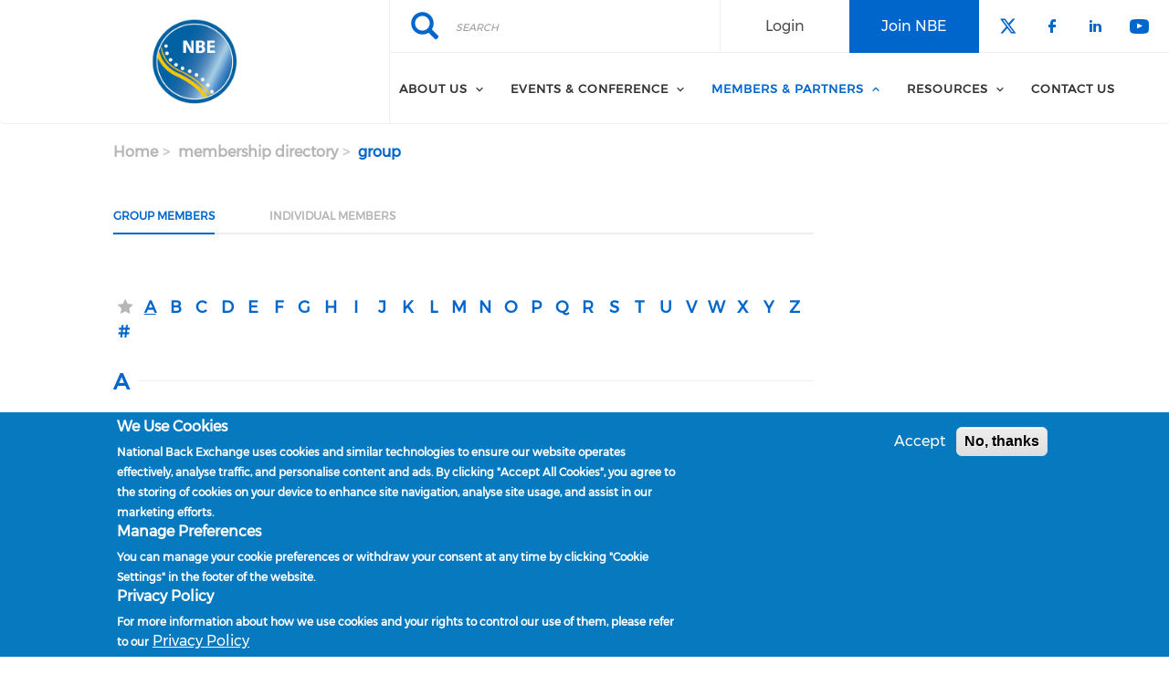

--- FILE ---
content_type: text/html; charset=UTF-8
request_url: https://www.nationalbackexchange.org/membership-directory/group?letter=T
body_size: 14027
content:
<!DOCTYPE html><html lang="en" dir="ltr" prefix="content: http://purl.org/rss/1.0/modules/content/ dc: http://purl.org/dc/terms/ foaf: http://xmlns.com/foaf/0.1/ og: http://ogp.me/ns# rdfs: http://www.w3.org/2000/01/rdf-schema# schema: http://schema.org/ sioc: http://rdfs.org/sioc/ns# sioct: http://rdfs.org/sioc/types# skos: http://www.w3.org/2004/02/skos/core# xsd: http://www.w3.org/2001/XMLSchema# "><head><meta charset="utf-8" /><link rel="canonical" href="https://www.nationalbackexchange.org/membership-directory/group" /><meta property="og:image" content="https://www.nationalbackexchange.org/sites/default/files/NBE%20Logo%202024%20png.png" /><meta property="og:image:url" content="https://www.nationalbackexchange.org/sites/default/files/NBE%20Logo%202024%20png.png" /><meta property="og:image:type" content="image/png" /><meta property="og:image:alt" content="National Back Exchange" /><meta name="Generator" content="Drupal 10 (https://www.drupal.org)" /><meta name="MobileOptimized" content="width" /><meta name="HandheldFriendly" content="true" /><meta name="viewport" content="width=device-width, initial-scale=1.0" /><link rel="stylesheet" href="/sites/default/files/fontyourface/local_fonts/montserrat/font.css" media="all" /><link rel="stylesheet" href="/sites/default/files/fontyourface/local_fonts/eventbank_v1_2/font.css" media="all" /><link rel="stylesheet" href="/sites/default/files/fontyourface/local_fonts/eventbank_v1_21/font.css" media="all" /><link rel="stylesheet" href="/sites/default/files/fontyourface/local_fonts/eventbank_v1_22/font.css" media="all" /><link rel="stylesheet" href="/sites/default/files/fontyourface/local_fonts/eventbank_v1_23/font.css" media="all" /><link rel="stylesheet" href="/sites/default/files/fontyourface/local_fonts/eventbank_v1_24/font.css" media="all" /><style>div#sliding-popup, div#sliding-popup .eu-cookie-withdraw-banner, .eu-cookie-withdraw-tab {background: #0779bf} div#sliding-popup.eu-cookie-withdraw-wrapper { background: transparent; } #sliding-popup h1, #sliding-popup h2, #sliding-popup h3, #sliding-popup p, #sliding-popup label, #sliding-popup div, .eu-cookie-compliance-more-button, .eu-cookie-compliance-secondary-button, .eu-cookie-withdraw-tab { color: #ffffff;} .eu-cookie-withdraw-tab { border-color: #ffffff;}</style><link rel="icon" href="/sites/default/files/NBE-favicon_0.png" type="image/png" /><script>window.a2a_config=window.a2a_config||{};a2a_config.callbacks=[];a2a_config.overlays=[];a2a_config.templates={};</script><title>Membership Directory | National Back Exchange</title><link rel="stylesheet" media="all" href="/sites/default/files/css/css_cQxgoVPYFDbz-PfeAF2BDHThps7tIysAkdF1qJN4hPc.css?delta=0&amp;language=en&amp;theme=EventBank&amp;include=[base64]" /><link rel="stylesheet" media="all" href="/sites/default/files/css/css_kH6zEKYJsemOhgqz7EZZRYAuufF6yOCfnU7M2L9Gsgo.css?delta=1&amp;language=en&amp;theme=EventBank&amp;include=[base64]" /><link rel="stylesheet" media="all" href="/sites/default/files/css/css_T_ktqvRn0cr9oR85W2nqo4Hv1mbLOhxPyJE1YOJ3hzA.css?delta=2&amp;language=en&amp;theme=EventBank&amp;include=[base64]" /><link rel="stylesheet" media="all" href="//cdn.jsdelivr.net/npm/entreprise7pro-bootstrap@3.4.8/dist/css/bootstrap.min.css" integrity="sha256-zL9fLm9PT7/fK/vb1O9aIIAdm/+bGtxmUm/M1NPTU7Y=" crossorigin="anonymous" /><link rel="stylesheet" media="all" href="//cdn.jsdelivr.net/npm/@unicorn-fail/drupal-bootstrap-styles@0.0.2/dist/3.1.1/7.x-3.x/drupal-bootstrap.min.css" integrity="sha512-nrwoY8z0/iCnnY9J1g189dfuRMCdI5JBwgvzKvwXC4dZ+145UNBUs+VdeG/TUuYRqlQbMlL4l8U3yT7pVss9Rg==" crossorigin="anonymous" /><link rel="stylesheet" media="all" href="//cdn.jsdelivr.net/npm/@unicorn-fail/drupal-bootstrap-styles@0.0.2/dist/3.1.1/8.x-3.x/drupal-bootstrap.min.css" integrity="sha512-jM5OBHt8tKkl65deNLp2dhFMAwoqHBIbzSW0WiRRwJfHzGoxAFuCowGd9hYi1vU8ce5xpa5IGmZBJujm/7rVtw==" crossorigin="anonymous" /><link rel="stylesheet" media="all" href="//cdn.jsdelivr.net/npm/@unicorn-fail/drupal-bootstrap-styles@0.0.2/dist/3.2.0/7.x-3.x/drupal-bootstrap.min.css" integrity="sha512-U2uRfTiJxR2skZ8hIFUv5y6dOBd9s8xW+YtYScDkVzHEen0kU0G9mH8F2W27r6kWdHc0EKYGY3JTT3C4pEN+/g==" crossorigin="anonymous" /><link rel="stylesheet" media="all" href="//cdn.jsdelivr.net/npm/@unicorn-fail/drupal-bootstrap-styles@0.0.2/dist/3.2.0/8.x-3.x/drupal-bootstrap.min.css" integrity="sha512-JXQ3Lp7Oc2/VyHbK4DKvRSwk2MVBTb6tV5Zv/3d7UIJKlNEGT1yws9vwOVUkpsTY0o8zcbCLPpCBG2NrZMBJyQ==" crossorigin="anonymous" /><link rel="stylesheet" media="all" href="//cdn.jsdelivr.net/npm/@unicorn-fail/drupal-bootstrap-styles@0.0.2/dist/3.3.1/7.x-3.x/drupal-bootstrap.min.css" integrity="sha512-ZbcpXUXjMO/AFuX8V7yWatyCWP4A4HMfXirwInFWwcxibyAu7jHhwgEA1jO4Xt/UACKU29cG5MxhF/i8SpfiWA==" crossorigin="anonymous" /><link rel="stylesheet" media="all" href="//cdn.jsdelivr.net/npm/@unicorn-fail/drupal-bootstrap-styles@0.0.2/dist/3.3.1/8.x-3.x/drupal-bootstrap.min.css" integrity="sha512-kTMXGtKrWAdF2+qSCfCTa16wLEVDAAopNlklx4qPXPMamBQOFGHXz0HDwz1bGhstsi17f2SYVNaYVRHWYeg3RQ==" crossorigin="anonymous" /><link rel="stylesheet" media="all" href="//cdn.jsdelivr.net/npm/@unicorn-fail/drupal-bootstrap-styles@0.0.2/dist/3.4.0/8.x-3.x/drupal-bootstrap.min.css" integrity="sha512-tGFFYdzcicBwsd5EPO92iUIytu9UkQR3tLMbORL9sfi/WswiHkA1O3ri9yHW+5dXk18Rd+pluMeDBrPKSwNCvw==" crossorigin="anonymous" /><link rel="stylesheet" media="all" href="/sites/default/files/css/css_ynPHigZqhIuB9a5Lc2xcb4SMOpaIiYudMcx-i3X2TvY.css?delta=11&amp;language=en&amp;theme=EventBank&amp;include=[base64]" /> <script async src=https://www.googletagmanager.com/gtag/js?id=G-T2PLB35D7G></script><script> window.dataLayer = window.dataLayer || []; function gtag(){dataLayer.push(arguments);} gtag('js', new Date()); gtag('config', 'G-T2PLB35D7G'); </script></head><body class="fontyourface body-class path-membership-directory has-glyphicons context-membership-directory-group route-eventbank-api-membership-listing"><div class="ajax-overlay"><div id="loading"></div></div> <a href="#main-content" class="visually-hidden focusable skip-link"> Skip to main content </a><div class="dialog-off-canvas-main-canvas" data-off-canvas-main-canvas> <header class="navbar navbar-default container" id="navbar" role="banner"><div class="navbar-header"><div class="region region-navigation class-region-membership-directory-group region-eventbank-api-membership-listing"> <section id="block-headerleft" class="col-xs-4 mobile-hide group-header-left block block-blockgroup block-block-groupheader-left clearfix"> <a class="logo navbar-btn pull-left" href="/" title="Home" rel="home"> <img src="/sites/default/files/NBE%20Logo%202024%20png.png" alt="Home" /> </a> </section><section id="block-headerright" class="col-xs-8 mobile-hide group-header-right block block-blockgroup block-block-groupheader-right clearfix"> <section id="block-headerrighttop" class="col-xs-12 group-header-right-top block block-blockgroup block-block-groupheader-right-top clearfix"><div class="search-block-form col-xs-5 search-block-header block block-search block-search-form-block" data-drupal-selector="search-block-form" id="block-searchform" role="search"><form action="/search/node" method="get" id="search-block-form" accept-charset="UTF-8"><div class="form-item js-form-item form-type-search js-form-type-search form-item-keys js-form-item-keys form-no-label form-group"> <label for="edit-keys" class="control-label sr-only">Search</label><div class="input-group"><input title="" data-toggle="" data-original-title="" data-drupal-selector="edit-keys" class="form-search form-control" placeholder="Search" type="search" id="edit-keys" name="keys" value="" size="15" maxlength="128" /><span class="input-group-btn"><button type="submit" value="Search" class="button js-form-submit form-submit btn-primary btn icon-only"><span class="sr-only">Search</span><span class="icon glyphicon glyphicon-search" aria-hidden="true"></span></button></span></div><div id="edit-keys--description" class="description help-block"> Enter the terms you wish to search for.</div></div><div class="form-actions form-group js-form-wrapper form-wrapper" data-drupal-selector="edit-actions" id="edit-actions"></div></form></div><section id="block-socialfollow" class="col-xs-3 header-login-register-follow header-social-follow block block-eventbank-social block-social-follow-block clearfix"><div class="icon-social-header"><div class="social-header-follow button-social-media"> <a href="https://twitter.com/nbetoday" target="_blank"> <span class="f-icon twitter-icon icon-social-media" alt="Check our social media on twitter"></span> <span class="visually-hidden">Check our social media on twitter</span> </a></div><div class="social-header-follow button-social-media"> <a href="https://www.facebook.com/nbetoday" target="_blank"> <span class="f-icon facebook-icon icon-social-media" alt="Check our social media on facebook"></span> <span class="visually-hidden">Check our social media on facebook</span> </a></div><div class="social-header-follow button-social-media"> <a href="https://www.linkedin.com/company/9422621/" target="_blank"> <span class="f-icon linkedin-icon icon-social-media" alt="Check our social media on linkedin"></span> <span class="visually-hidden">Check our social media on linkedin</span> </a></div><div class="social-header-follow button-social-media"> <a href="https://www.youtube.com/channel/UC5f3mEjPWZIegokmXxwGJig/content" target="_blank"> <span class="f-icon youtube-icon icon-social-media" alt="Check our social media on youtube"></span> <span class="visually-hidden">Check our social media on youtube</span> </a></div></div> </section><section id="block-eventbankregister" class="col-xs-2 header-login-register-follow header-eventbank-register block block-eventbank-api block-eventbank-register-block clearfix"> <a target="_blank" href="https://nationalbackexchange.glueup.com/register/account"><div class="field field--name-body field--type-text-with-summary field--label-hidden field--item"><p> Join NBE</p></div> </a> </section><section id="block-eventbanklogin" class="col-xs-2 header-login-register-follow header-eventbank-login block block-eventbank-api block-eventbank-login-block clearfix"> <a class="popup-modal user-login-button" href="/user/login#region-content"><div class="field field--name-body field--type-text-with-summary field--label-hidden field--item"><p> Login</p></div> </a> </section> </section><section id="block-mainnavigation" class="col-xs-12 main-navigation block block-superfish block-superfishmain clearfix"><ul id="superfish-main" class="menu sf-menu sf-main sf-navbar sf-style-white" role="menu" aria-label="Menu"><li id="main-menu-link-content289c190f-02a6-4931-a117-68244663329e" class="sf-depth-1 menuparent sf-first" role="none"> <span class="sf-depth-1 menuparent nolink" role="menuitem" aria-haspopup="true" aria-expanded="false">About Us</span><ul role="menu"><li id="main-menu-link-contentb17957d9-1a39-4dcd-94aa-2cb5a74a5f79" class="sf-depth-2 sf-no-children sf-first" role="none"> <a href="/vision-mission-aims" class="sf-depth-2" role="menuitem">Aims, Mission, Vision</a></li><li id="main-menu-link-content5ed4ff38-1cbb-450d-ab0b-4e5e9219d8f2" class="sf-depth-2 sf-no-children sf-last" role="none"> <a href="/our-people" class="sf-depth-2" role="menuitem">Our people</a></li></ul></li><li id="main-menu-link-content1f95291f-33c3-42c4-9e89-47f7d863cbc8" class="sf-depth-1 menuparent" role="none"> <span class="sf-depth-1 menuparent nolink" role="menuitem" aria-haspopup="true" aria-expanded="false">Events &amp; Conference</span><ul role="menu"><li id="main-menu-link-content5dd0384e-f945-4dad-84fe-4eed68d4c142" class="sf-depth-2 menuparent sf-first" role="none"> <a href="/nbe-annual-conference" class="sf-depth-2 menuparent" role="menuitem" aria-haspopup="true" aria-expanded="false">NBE Annual Conference</a><ul role="menu"><li id="main-menu-link-content50394557-47b9-42e0-8f83-54e55392df20" class="sf-depth-3 menuparent sf-first" role="none"> <a href="/conference-archive/conference-gallery-2025" class="sf-depth-3 menuparent" role="menuitem" aria-haspopup="true" aria-expanded="false">Conference Gallery 2025</a><ul role="menu"><li id="main-menu-link-contentb2eee00c-b99c-4d58-a9ac-8c1e44b41578" class="sf-depth-4 sf-no-children sf-first" role="none"> <a href="/conference-archive/conference-gallery-2024" class="sf-depth-4" role="menuitem">Conference Gallery 2024</a></li><li id="main-menu-link-contentd7248ba7-4da3-4fd7-8927-08fb764c19d9" class="sf-depth-4 sf-no-children sf-last" role="none"> <a href="/conference-archive/conference-gallery-2023" class="sf-depth-4" role="menuitem">Conference Gallery 2023</a></li></ul></li><li id="main-menu-link-content1898e59c-7b77-4ead-a268-66d8670b5b91" class="sf-depth-3 sf-no-children" role="none"> <a href="/sponsors-and-exhibitors-2026" class="sf-depth-3" role="menuitem">Sponsors and Exhibitors 2026</a></li><li id="main-menu-link-content40167a1e-c982-4f50-8c49-5b2f4b00fe29" class="sf-depth-3 sf-no-children" role="none"> <a href="/conference-programme-2025" class="sf-depth-3" role="menuitem">Conference Programme 2025</a></li><li id="main-menu-link-content78339a19-454c-4868-8ef7-477336a874a7" class="sf-depth-3 sf-no-children" role="none"> <a href="/nbe-excellence-awards" class="sf-depth-3" role="menuitem">NBE Excellence Awards</a></li></ul></li><li id="main-menu-link-contentd1c87999-62b7-4342-992a-2d7d72693aba" class="sf-depth-2 menuparent" role="none"> <a href="/nbe-moving-handling-awareness" class="sf-depth-2 menuparent" role="menuitem" aria-haspopup="true" aria-expanded="false">Moving &amp; Handling Awareness Day</a><ul role="menu"><li id="main-menu-link-content7b754bf8-61fa-4447-81db-26c6fe55debc" class="sf-depth-3 sf-no-children sf-first" role="none"> <a href="/moving-handling-awareness-day-posters" class="sf-depth-3" role="menuitem">Moving &amp; Handling Awareness Day Posters</a></li></ul></li><li id="main-menu-link-content80b83e27-bab5-43f7-81fe-3e78b9964bb5" class="sf-depth-2 sf-no-children" role="none"> <a href="/webinars" class="sf-depth-2" role="menuitem">Webinars</a></li><li id="main-menu-link-content7ea97f17-a13f-42ca-9872-f649879ae70e" class="sf-depth-2 sf-no-children" role="none"> <a href="/agm-and-board-meetings" class="sf-depth-2" role="menuitem">AGM &amp; Board meetings</a></li></ul></li><li id="main-menu-link-content5d2f0f27-992e-4944-b1b5-a47d234b4db5" class="active-trail sf-depth-1 menuparent" role="none"> <span class="sf-depth-1 menuparent nolink" role="menuitem" aria-haspopup="true" aria-expanded="false">Members &amp; Partners</span><ul role="menu"><li id="main-menu-link-content0f07c635-6398-4154-9613-1d70d1c721d7" class="sf-depth-2 sf-no-children sf-first" role="none"> <a href="/why-should-i-join-nbe" class="sf-depth-2" role="menuitem">Benefits</a></li><li id="main-menu-link-content66a732de-ec28-49ee-9205-fe61cf6d0ec5" class="sf-depth-2 sf-no-children" role="none"> <a href="/become-member" class="sf-depth-2" role="menuitem">Become a Member</a></li><li id="main-menu-link-content43ebe0c9-65fa-4c28-806a-4bf055a50efb" class="sf-depth-2 sf-no-children" role="none"> <a href="/new-member-faqs" class="sf-depth-2" role="menuitem">FAQs</a></li><li id="main-menu-link-contente45b991a-0ce3-49c6-8bea-6f7d66d35070" class="active-trail sf-depth-2 sf-no-children" role="none"> <a href="/membership-directory/group" class="is-active sf-depth-2" role="menuitem">Member directory</a></li><li id="main-menu-link-content1d1ae7ef-1989-4e62-af2e-02ce0fc6c6ab" class="sf-depth-2 menuparent" role="none"> <a href="/corporate-partnerships" title="Our Corporate Partnership packages provide companies with a unique opportunity for exposure to the NBE membership." class="sf-depth-2 menuparent" role="menuitem" aria-haspopup="true" aria-expanded="false">Corporate Partnerships</a><ul role="menu"><li id="main-menu-link-content4c02066c-14db-4bea-b880-6e0e2026e3a0" class="sf-depth-3 sf-no-children sf-first" role="none"> <a href="/acime-platinum-corporate-partner" class="sf-depth-3" role="menuitem">Acime - Platinum</a></li><li id="main-menu-link-content01c8e13a-f494-4f13-8642-925f3ba0ac15" class="sf-depth-3 sf-no-children" role="none"> <a href="/arjo-platinum" class="sf-depth-3" role="menuitem">Arjo - Platinum</a></li><li id="main-menu-link-content313f9c95-4586-421a-84b1-2f1a3de2b052" class="sf-depth-3 sf-no-children" role="none"> <a href="/etac-platinum-corporate-partner" class="sf-depth-3" role="menuitem">etac - Platinum</a></li><li id="main-menu-link-content1c6ea715-17d4-4240-882f-7cc1e14885fd" class="sf-depth-3 sf-no-children" role="none"> <a href="/five-platinum-corporate-partner" class="sf-depth-3" role="menuitem">Five - Platinum</a></li><li id="main-menu-link-content00c64715-e60e-4a52-9d6e-6f1d3f2d5fbd" class="sf-depth-3 sf-no-children" role="none"> <a href="/medstrom-platinum" class="sf-depth-3" role="menuitem">Medstrom - Platinum</a></li><li id="main-menu-link-content95fee1d1-5d9f-4f53-9062-430f8760e1e3" class="sf-depth-3 sf-no-children" role="none"> <a href="/Seating%20Matters-platinum-corporate-partner" class="sf-depth-3" role="menuitem">Seating Matters - Platinum</a></li><li id="main-menu-link-contentbea22090-e93c-4c20-b576-632d391a7a9a" class="sf-depth-3 sf-no-children" role="none"> <a href="/a1-risk-solutions-gold" class="sf-depth-3" role="menuitem">A1 Risk Solutions - Gold</a></li><li id="main-menu-link-content0d4f1239-51d4-4df1-a696-051e7fbe107a" class="sf-depth-3 sf-no-children" role="none"> <a href="/drivedevilbiss-gold" class="sf-depth-3" role="menuitem">Drive DeVilbiss Healthcare - Gold</a></li><li id="main-menu-link-contentd772284c-7f5f-469d-be04-13acc024c8ea" class="sf-depth-3 sf-no-children" role="none"> <a href="/gbuk-gold-corporate-partner" class="sf-depth-3" role="menuitem">GBUK - Gold</a></li><li id="main-menu-link-content3ef656d4-ad78-4fbc-88aa-b0e292d89d53" class="sf-depth-3 sf-no-children" role="none"> <a href="/mip-gold-corporate-partner" class="sf-depth-3" role="menuitem">MIP - Gold</a></li></ul></li><li id="main-menu-link-content0f3780db-0604-4326-a1d6-d6870e7767bc" class="sf-depth-2 menuparent" role="none"> <a href="/become-associate-nbe" class="sf-depth-2 menuparent" role="menuitem" aria-haspopup="true" aria-expanded="false">Associates of NBE</a><ul role="menu"><li id="main-menu-link-content669d149a-a314-4eb4-8431-6c694a5d5739" class="sf-depth-3 sf-no-children sf-first sf-last" role="none"> <a href="/for-associates-nbe" class="sf-depth-3" role="menuitem">For Associates of NBE</a></li></ul></li><li id="main-menu-link-content3e2712f2-ca07-4836-adf5-2ed6d4d82e15" class="sf-depth-2 sf-no-children sf-last" role="none"> <a href="/nbe-advertising-opportunities" class="sf-depth-2" role="menuitem">Advertising Opportunities</a></li></ul></li><li id="main-menu-link-content9144f3d1-230d-464a-bbd7-4ec109b1ef70" class="sf-depth-1 menuparent" role="none"> <span class="sf-depth-1 menuparent nolink" role="menuitem" aria-haspopup="true" aria-expanded="false">Resources</span><ul role="menu"><li id="main-menu-link-contentcd17e3b2-c75f-41de-a054-e7c7736f0e55" class="sf-depth-2 sf-no-children sf-first" role="none"> <a href="/news" class="sf-depth-2" role="menuitem">News</a></li><li id="main-menu-link-content2126e6b7-cee2-40a5-9bd9-c09625756850" class="sf-depth-2 sf-no-children" role="none"> <a href="/moving-and-handling-faqs" class="sf-depth-2" role="menuitem">Moving and Handling FAQs</a></li><li id="main-menu-link-contenta2246bfc-7864-4e3b-9b9e-aacd5bbfaa86" class="sf-depth-2 sf-no-children" role="none"> <a href="/publications" class="sf-depth-2" role="menuitem">Publications</a></li><li id="main-menu-link-content634b92f1-fc07-4243-bbb3-b627eb0de722" class="sf-depth-2 sf-no-children" role="none"> <a href="/useful-links" class="sf-depth-2" role="menuitem">Useful Links</a></li><li id="main-menu-link-content31002c7f-c2c5-4b4b-b212-fd209709b38f" class="sf-depth-2 sf-no-children" role="none"> <a href="/courses" class="sf-depth-2" role="menuitem">Courses</a></li><li id="main-views-viewviewsjobspage-1" class="sf-depth-2 sf-no-children" role="none"> <a href="/jobs" class="sf-depth-2" role="menuitem">Job Board</a></li><li id="main-menu-link-content8383b274-2137-4dfb-895c-dfb2c8bd2ab9" class="sf-depth-2 menuparent" role="none"> <span class="sf-depth-2 menuparent nolink" role="menuitem" aria-haspopup="true" aria-expanded="false">Members Only</span><ul role="menu"><li id="main-menu-link-content7ee9c451-7c74-42c5-8f6e-39fb78b3d7b1" class="sf-depth-3 sf-no-children sf-first" role="none"> <a href="https://nationalbackexchange.glueup.com/my/community/4220/" class="sf-depth-3 sf-external" role="menuitem" target="_blank">Community</a></li><li id="main-menu-link-content3458a471-0135-44b1-b468-fc6143e5cba7" class="sf-depth-3 sf-no-children" role="none"> <a href="/column-digital" class="sf-depth-3" role="menuitem">column digital</a></li><li id="main-menu-link-content3e949b16-61db-4f6b-921d-8b7d360b342f" class="sf-depth-3 sf-no-children" role="none"> <a href="/document-library" class="sf-depth-3" role="menuitem">Document Library</a></li><li id="main-menu-link-contentd74eccaa-79cf-40dd-9bd1-801d4eea1774" class="sf-depth-3 sf-no-children" role="none"> <a href="/video-library" class="sf-depth-3" role="menuitem">Video library</a></li><li id="main-menu-link-content9568217b-a3a6-4e2a-9d2c-698bbd52bfff" class="sf-depth-3 sf-no-children" role="none"> <a href="/member-frequent-questions" class="sf-depth-3" role="menuitem">Member frequent questions</a></li><li id="main-menu-link-contente0372a9b-ad91-4807-a846-d028dff0abcf" class="sf-depth-3 sf-no-children" role="none"> <a href="/board-documents-and-agm" class="sf-depth-3" role="menuitem">Board Documents and AGM</a></li><li id="main-views-viewviewsstandardsviewpage-1" class="sf-depth-3 menuparent" role="none"> <a href="/standardsview" class="sf-depth-3 menuparent" role="menuitem" aria-haspopup="true" aria-expanded="false">Standards</a><ul role="menu"><li id="main-menu-link-contentb4f8b82c-93cd-476c-9b90-7e14e36dda02" class="sf-depth-4 sf-no-children sf-first sf-last" role="none"> <a href="/standardsview/support/systemleveltraining" class="sf-depth-4" role="menuitem">system level training</a></li></ul></li><li id="main-menu-link-content3236925e-37c3-4d16-a9aa-f5342395d251" class="sf-depth-3 sf-no-children" role="none"> <a href="/resources/supporting-standards" class="sf-depth-3" role="menuitem">Supporting Standards</a></li><li id="main-menu-link-content2efd0aaa-5aa0-49e6-9014-9904643d72d1" class="sf-depth-3 sf-no-children" role="none"> <a href="/associate-nbe-about" class="sf-depth-3" role="menuitem">Associates of NBE</a></li></ul></li><li id="main-menu-link-content115a45ed-4cae-4dba-9b0f-238b4df4d5da" class="sf-depth-2 sf-no-children" role="none"> <a href="/resources/core-standards" class="sf-depth-2" role="menuitem">Core Standards</a></li></ul></li><li id="main-menu-link-contenta0013c7e-10ac-4d90-ba51-06f811799bac" class="sf-depth-1 sf-no-children" role="none"> <a href="/contact" class="sf-depth-1" role="menuitem">Contact Us</a></li></ul> </section> </section><section id="block-mobileheadertop" class="col-xs-12 mobile-display mobile-header-top block block-blockgroup block-block-groupmobile-header-top clearfix"> <section id="block-socialfollow-2" class="col-xs-6 header-login-register-follow-mobile social-follow-mobile block block-eventbank-social block-social-follow-block clearfix"><div class="icon-social-header"><div class="social-header-follow button-social-media"> <a href="https://twitter.com/nbetoday" target="_blank"> <span class="f-icon twitter-icon icon-social-media" alt="Check our social media on twitter"></span> <span class="visually-hidden">Check our social media on twitter</span> </a></div><div class="social-header-follow button-social-media"> <a href="https://www.facebook.com/nbetoday" target="_blank"> <span class="f-icon facebook-icon icon-social-media" alt="Check our social media on facebook"></span> <span class="visually-hidden">Check our social media on facebook</span> </a></div><div class="social-header-follow button-social-media"> <a href="https://www.linkedin.com/company/9422621/" target="_blank"> <span class="f-icon linkedin-icon icon-social-media" alt="Check our social media on linkedin"></span> <span class="visually-hidden">Check our social media on linkedin</span> </a></div><div class="social-header-follow button-social-media"> <a href="https://www.youtube.com/channel/UC5f3mEjPWZIegokmXxwGJig/content" target="_blank"> <span class="f-icon youtube-icon icon-social-media" alt="Check our social media on youtube"></span> <span class="visually-hidden">Check our social media on youtube</span> </a></div></div> </section><section id="block-eventbanklogin-2" class="col-xs-3 header-login-register-follow-mobile eventbank-login-mobile block block-eventbank-api block-eventbank-login-block clearfix"> <a class="popup-modal user-login-button" href="/user/login#region-content"><div class="field field--name-body field--type-text-with-summary field--label-hidden field--item"><p> Login</p></div> </a> </section><section id="block-eventbankregister-2" class="col-xs-3 header-login-register-follow-mobile eventbank-register-mobile block block-eventbank-api block-eventbank-register-block clearfix"> <a target="_blank" href="https://nationalbackexchange.glueup.com/register/account"><div class="field field--name-body field--type-text-with-summary field--label-hidden field--item"><p> Join NBE</p></div> </a> </section> </section><section id="block-mobileheaderbottom" class="col-xs-12 mobile-display mobile-header-bottom block block-blockgroup block-block-groupmobile-header-bottom clearfix"> <a class="logo navbar-btn pull-left" href="/" title="Home" rel="home"> <img src="/sites/default/files/NBE%20Logo%202024%20png.png" alt="Home" /> </a> <section id="block-mobilemenu" class="col-xs-6 block block-eventbank-api block-mobile-menu clearfix"><div class="mobile-header-menu"> <span class="mobile-header-menu-link f-icon mobile-menu-icon"></span><div class="mobile-block-menu"> <span class="f-icon close-icon"></span> <section id="block-mainnavigation-2" class="main-navigation-mobile block block-superfish block-superfishmain clearfix"><ul id="superfish-main--2" class="menu sf-menu sf-main sf-vertical sf-style-none" role="menu" aria-label="Menu"><li id="main-menu-link-content289c190f-02a6-4931-a117-68244663329e--2" class="sf-depth-1 menuparent sf-first" role="none"> <span class="sf-depth-1 menuparent nolink" role="menuitem" aria-haspopup="true" aria-expanded="false">About Us</span><ul role="menu"><li id="main-menu-link-contentb17957d9-1a39-4dcd-94aa-2cb5a74a5f79--2" class="sf-depth-2 sf-no-children sf-first" role="none"> <a href="/vision-mission-aims" class="sf-depth-2" role="menuitem">Aims, Mission, Vision</a></li><li id="main-menu-link-content5ed4ff38-1cbb-450d-ab0b-4e5e9219d8f2--2" class="sf-depth-2 sf-no-children sf-last" role="none"> <a href="/our-people" class="sf-depth-2" role="menuitem">Our people</a></li></ul></li><li id="main-menu-link-content1f95291f-33c3-42c4-9e89-47f7d863cbc8--2" class="sf-depth-1 menuparent" role="none"> <span class="sf-depth-1 menuparent nolink" role="menuitem" aria-haspopup="true" aria-expanded="false">Events &amp; Conference</span><ul role="menu"><li id="main-menu-link-content5dd0384e-f945-4dad-84fe-4eed68d4c142--2" class="sf-depth-2 menuparent sf-first" role="none"> <a href="/nbe-annual-conference" class="sf-depth-2 menuparent" role="menuitem" aria-haspopup="true" aria-expanded="false">NBE Annual Conference</a><ul role="menu"><li id="main-menu-link-content50394557-47b9-42e0-8f83-54e55392df20--2" class="sf-depth-3 menuparent sf-first" role="none"> <a href="/conference-archive/conference-gallery-2025" class="sf-depth-3 menuparent" role="menuitem" aria-haspopup="true" aria-expanded="false">Conference Gallery 2025</a><ul role="menu"><li id="main-menu-link-contentb2eee00c-b99c-4d58-a9ac-8c1e44b41578--2" class="sf-depth-4 sf-no-children sf-first" role="none"> <a href="/conference-archive/conference-gallery-2024" class="sf-depth-4" role="menuitem">Conference Gallery 2024</a></li><li id="main-menu-link-contentd7248ba7-4da3-4fd7-8927-08fb764c19d9--2" class="sf-depth-4 sf-no-children sf-last" role="none"> <a href="/conference-archive/conference-gallery-2023" class="sf-depth-4" role="menuitem">Conference Gallery 2023</a></li></ul></li><li id="main-menu-link-content1898e59c-7b77-4ead-a268-66d8670b5b91--2" class="sf-depth-3 sf-no-children" role="none"> <a href="/sponsors-and-exhibitors-2026" class="sf-depth-3" role="menuitem">Sponsors and Exhibitors 2026</a></li><li id="main-menu-link-content40167a1e-c982-4f50-8c49-5b2f4b00fe29--2" class="sf-depth-3 sf-no-children" role="none"> <a href="/conference-programme-2025" class="sf-depth-3" role="menuitem">Conference Programme 2025</a></li><li id="main-menu-link-content78339a19-454c-4868-8ef7-477336a874a7--2" class="sf-depth-3 sf-no-children" role="none"> <a href="/nbe-excellence-awards" class="sf-depth-3" role="menuitem">NBE Excellence Awards</a></li></ul></li><li id="main-menu-link-contentd1c87999-62b7-4342-992a-2d7d72693aba--2" class="sf-depth-2 menuparent" role="none"> <a href="/nbe-moving-handling-awareness" class="sf-depth-2 menuparent" role="menuitem" aria-haspopup="true" aria-expanded="false">Moving &amp; Handling Awareness Day</a><ul role="menu"><li id="main-menu-link-content7b754bf8-61fa-4447-81db-26c6fe55debc--2" class="sf-depth-3 sf-no-children sf-first" role="none"> <a href="/moving-handling-awareness-day-posters" class="sf-depth-3" role="menuitem">Moving &amp; Handling Awareness Day Posters</a></li></ul></li><li id="main-menu-link-content80b83e27-bab5-43f7-81fe-3e78b9964bb5--2" class="sf-depth-2 sf-no-children" role="none"> <a href="/webinars" class="sf-depth-2" role="menuitem">Webinars</a></li><li id="main-menu-link-content7ea97f17-a13f-42ca-9872-f649879ae70e--2" class="sf-depth-2 sf-no-children" role="none"> <a href="/agm-and-board-meetings" class="sf-depth-2" role="menuitem">AGM &amp; Board meetings</a></li></ul></li><li id="main-menu-link-content5d2f0f27-992e-4944-b1b5-a47d234b4db5--2" class="active-trail sf-depth-1 menuparent" role="none"> <span class="sf-depth-1 menuparent nolink" role="menuitem" aria-haspopup="true" aria-expanded="false">Members &amp; Partners</span><ul role="menu"><li id="main-menu-link-content0f07c635-6398-4154-9613-1d70d1c721d7--2" class="sf-depth-2 sf-no-children sf-first" role="none"> <a href="/why-should-i-join-nbe" class="sf-depth-2" role="menuitem">Benefits</a></li><li id="main-menu-link-content66a732de-ec28-49ee-9205-fe61cf6d0ec5--2" class="sf-depth-2 sf-no-children" role="none"> <a href="/become-member" class="sf-depth-2" role="menuitem">Become a Member</a></li><li id="main-menu-link-content43ebe0c9-65fa-4c28-806a-4bf055a50efb--2" class="sf-depth-2 sf-no-children" role="none"> <a href="/new-member-faqs" class="sf-depth-2" role="menuitem">FAQs</a></li><li id="main-menu-link-contente45b991a-0ce3-49c6-8bea-6f7d66d35070--2" class="active-trail sf-depth-2 sf-no-children" role="none"> <a href="/membership-directory/group" class="is-active sf-depth-2" role="menuitem">Member directory</a></li><li id="main-menu-link-content1d1ae7ef-1989-4e62-af2e-02ce0fc6c6ab--2" class="sf-depth-2 menuparent" role="none"> <a href="/corporate-partnerships" title="Our Corporate Partnership packages provide companies with a unique opportunity for exposure to the NBE membership." class="sf-depth-2 menuparent" role="menuitem" aria-haspopup="true" aria-expanded="false">Corporate Partnerships</a><ul role="menu"><li id="main-menu-link-content4c02066c-14db-4bea-b880-6e0e2026e3a0--2" class="sf-depth-3 sf-no-children sf-first" role="none"> <a href="/acime-platinum-corporate-partner" class="sf-depth-3" role="menuitem">Acime - Platinum</a></li><li id="main-menu-link-content01c8e13a-f494-4f13-8642-925f3ba0ac15--2" class="sf-depth-3 sf-no-children" role="none"> <a href="/arjo-platinum" class="sf-depth-3" role="menuitem">Arjo - Platinum</a></li><li id="main-menu-link-content313f9c95-4586-421a-84b1-2f1a3de2b052--2" class="sf-depth-3 sf-no-children" role="none"> <a href="/etac-platinum-corporate-partner" class="sf-depth-3" role="menuitem">etac - Platinum</a></li><li id="main-menu-link-content1c6ea715-17d4-4240-882f-7cc1e14885fd--2" class="sf-depth-3 sf-no-children" role="none"> <a href="/five-platinum-corporate-partner" class="sf-depth-3" role="menuitem">Five - Platinum</a></li><li id="main-menu-link-content00c64715-e60e-4a52-9d6e-6f1d3f2d5fbd--2" class="sf-depth-3 sf-no-children" role="none"> <a href="/medstrom-platinum" class="sf-depth-3" role="menuitem">Medstrom - Platinum</a></li><li id="main-menu-link-content95fee1d1-5d9f-4f53-9062-430f8760e1e3--2" class="sf-depth-3 sf-no-children" role="none"> <a href="/Seating%20Matters-platinum-corporate-partner" class="sf-depth-3" role="menuitem">Seating Matters - Platinum</a></li><li id="main-menu-link-contentbea22090-e93c-4c20-b576-632d391a7a9a--2" class="sf-depth-3 sf-no-children" role="none"> <a href="/a1-risk-solutions-gold" class="sf-depth-3" role="menuitem">A1 Risk Solutions - Gold</a></li><li id="main-menu-link-content0d4f1239-51d4-4df1-a696-051e7fbe107a--2" class="sf-depth-3 sf-no-children" role="none"> <a href="/drivedevilbiss-gold" class="sf-depth-3" role="menuitem">Drive DeVilbiss Healthcare - Gold</a></li><li id="main-menu-link-contentd772284c-7f5f-469d-be04-13acc024c8ea--2" class="sf-depth-3 sf-no-children" role="none"> <a href="/gbuk-gold-corporate-partner" class="sf-depth-3" role="menuitem">GBUK - Gold</a></li><li id="main-menu-link-content3ef656d4-ad78-4fbc-88aa-b0e292d89d53--2" class="sf-depth-3 sf-no-children" role="none"> <a href="/mip-gold-corporate-partner" class="sf-depth-3" role="menuitem">MIP - Gold</a></li></ul></li><li id="main-menu-link-content0f3780db-0604-4326-a1d6-d6870e7767bc--2" class="sf-depth-2 menuparent" role="none"> <a href="/become-associate-nbe" class="sf-depth-2 menuparent" role="menuitem" aria-haspopup="true" aria-expanded="false">Associates of NBE</a><ul role="menu"><li id="main-menu-link-content669d149a-a314-4eb4-8431-6c694a5d5739--2" class="sf-depth-3 sf-no-children sf-first sf-last" role="none"> <a href="/for-associates-nbe" class="sf-depth-3" role="menuitem">For Associates of NBE</a></li></ul></li><li id="main-menu-link-content3e2712f2-ca07-4836-adf5-2ed6d4d82e15--2" class="sf-depth-2 sf-no-children sf-last" role="none"> <a href="/nbe-advertising-opportunities" class="sf-depth-2" role="menuitem">Advertising Opportunities</a></li></ul></li><li id="main-menu-link-content9144f3d1-230d-464a-bbd7-4ec109b1ef70--2" class="sf-depth-1 menuparent" role="none"> <span class="sf-depth-1 menuparent nolink" role="menuitem" aria-haspopup="true" aria-expanded="false">Resources</span><ul role="menu"><li id="main-menu-link-contentcd17e3b2-c75f-41de-a054-e7c7736f0e55--2" class="sf-depth-2 sf-no-children sf-first" role="none"> <a href="/news" class="sf-depth-2" role="menuitem">News</a></li><li id="main-menu-link-content2126e6b7-cee2-40a5-9bd9-c09625756850--2" class="sf-depth-2 sf-no-children" role="none"> <a href="/moving-and-handling-faqs" class="sf-depth-2" role="menuitem">Moving and Handling FAQs</a></li><li id="main-menu-link-contenta2246bfc-7864-4e3b-9b9e-aacd5bbfaa86--2" class="sf-depth-2 sf-no-children" role="none"> <a href="/publications" class="sf-depth-2" role="menuitem">Publications</a></li><li id="main-menu-link-content634b92f1-fc07-4243-bbb3-b627eb0de722--2" class="sf-depth-2 sf-no-children" role="none"> <a href="/useful-links" class="sf-depth-2" role="menuitem">Useful Links</a></li><li id="main-menu-link-content31002c7f-c2c5-4b4b-b212-fd209709b38f--2" class="sf-depth-2 sf-no-children" role="none"> <a href="/courses" class="sf-depth-2" role="menuitem">Courses</a></li><li id="main-views-viewviewsjobspage-1--2" class="sf-depth-2 sf-no-children" role="none"> <a href="/jobs" class="sf-depth-2" role="menuitem">Job Board</a></li><li id="main-menu-link-content8383b274-2137-4dfb-895c-dfb2c8bd2ab9--2" class="sf-depth-2 menuparent" role="none"> <span class="sf-depth-2 menuparent nolink" role="menuitem" aria-haspopup="true" aria-expanded="false">Members Only</span><ul role="menu"><li id="main-menu-link-content7ee9c451-7c74-42c5-8f6e-39fb78b3d7b1--2" class="sf-depth-3 sf-no-children sf-first" role="none"> <a href="https://nationalbackexchange.glueup.com/my/community/4220/" class="sf-depth-3 sf-external" role="menuitem" target="_blank">Community</a></li><li id="main-menu-link-content3458a471-0135-44b1-b468-fc6143e5cba7--2" class="sf-depth-3 sf-no-children" role="none"> <a href="/column-digital" class="sf-depth-3" role="menuitem">column digital</a></li><li id="main-menu-link-content3e949b16-61db-4f6b-921d-8b7d360b342f--2" class="sf-depth-3 sf-no-children" role="none"> <a href="/document-library" class="sf-depth-3" role="menuitem">Document Library</a></li><li id="main-menu-link-contentd74eccaa-79cf-40dd-9bd1-801d4eea1774--2" class="sf-depth-3 sf-no-children" role="none"> <a href="/video-library" class="sf-depth-3" role="menuitem">Video library</a></li><li id="main-menu-link-content9568217b-a3a6-4e2a-9d2c-698bbd52bfff--2" class="sf-depth-3 sf-no-children" role="none"> <a href="/member-frequent-questions" class="sf-depth-3" role="menuitem">Member frequent questions</a></li><li id="main-menu-link-contente0372a9b-ad91-4807-a846-d028dff0abcf--2" class="sf-depth-3 sf-no-children" role="none"> <a href="/board-documents-and-agm" class="sf-depth-3" role="menuitem">Board Documents and AGM</a></li><li id="main-views-viewviewsstandardsviewpage-1--2" class="sf-depth-3 menuparent" role="none"> <a href="/standardsview" class="sf-depth-3 menuparent" role="menuitem" aria-haspopup="true" aria-expanded="false">Standards</a><ul role="menu"><li id="main-menu-link-contentb4f8b82c-93cd-476c-9b90-7e14e36dda02--2" class="sf-depth-4 sf-no-children sf-first sf-last" role="none"> <a href="/standardsview/support/systemleveltraining" class="sf-depth-4" role="menuitem">system level training</a></li></ul></li><li id="main-menu-link-content3236925e-37c3-4d16-a9aa-f5342395d251--2" class="sf-depth-3 sf-no-children" role="none"> <a href="/resources/supporting-standards" class="sf-depth-3" role="menuitem">Supporting Standards</a></li><li id="main-menu-link-content2efd0aaa-5aa0-49e6-9014-9904643d72d1--2" class="sf-depth-3 sf-no-children" role="none"> <a href="/associate-nbe-about" class="sf-depth-3" role="menuitem">Associates of NBE</a></li></ul></li><li id="main-menu-link-content115a45ed-4cae-4dba-9b0f-238b4df4d5da--2" class="sf-depth-2 sf-no-children" role="none"> <a href="/resources/core-standards" class="sf-depth-2" role="menuitem">Core Standards</a></li></ul></li><li id="main-menu-link-contenta0013c7e-10ac-4d90-ba51-06f811799bac--2" class="sf-depth-1 sf-no-children" role="none"> <a href="/contact" class="sf-depth-1" role="menuitem">Contact Us</a></li></ul> </section><div class="social-block-menu-container"><div class="social-block-menu"><div class="social-menu-follow button-social-media"> <a href="https://twitter.com/nbetoday" target="_blank"> <span class="f-icon twitter-icon icon-social-media"></span> </a></div><div class="social-menu-follow button-social-media"> <a href="https://www.facebook.com/nbetoday" target="_blank"> <span class="f-icon facebook-icon icon-social-media"></span> </a></div><div class="social-menu-follow button-social-media"> <a href="https://www.linkedin.com/company/9422621/" target="_blank"> <span class="f-icon linkedin-icon icon-social-media"></span> </a></div><div class="social-menu-follow button-social-media"> <a href="https://www.youtube.com/channel/UC5f3mEjPWZIegokmXxwGJig/content" target="_blank"> <span class="f-icon youtube-icon icon-social-media"></span> </a></div></div></div></div></div> </section><section id="block-mainnavigation-2" class="main-navigation-mobile block block-superfish block-superfishmain clearfix"><ul id="superfish-main--2" class="menu sf-menu sf-main sf-vertical sf-style-none" role="menu" aria-label="Menu"><li id="main-menu-link-content289c190f-02a6-4931-a117-68244663329e--2" class="sf-depth-1 menuparent sf-first" role="none"> <span class="sf-depth-1 menuparent nolink" role="menuitem" aria-haspopup="true" aria-expanded="false">About Us</span><ul role="menu"><li id="main-menu-link-contentb17957d9-1a39-4dcd-94aa-2cb5a74a5f79--2" class="sf-depth-2 sf-no-children sf-first" role="none"> <a href="/vision-mission-aims" class="sf-depth-2" role="menuitem">Aims, Mission, Vision</a></li><li id="main-menu-link-content5ed4ff38-1cbb-450d-ab0b-4e5e9219d8f2--2" class="sf-depth-2 sf-no-children sf-last" role="none"> <a href="/our-people" class="sf-depth-2" role="menuitem">Our people</a></li></ul></li><li id="main-menu-link-content1f95291f-33c3-42c4-9e89-47f7d863cbc8--2" class="sf-depth-1 menuparent" role="none"> <span class="sf-depth-1 menuparent nolink" role="menuitem" aria-haspopup="true" aria-expanded="false">Events &amp; Conference</span><ul role="menu"><li id="main-menu-link-content5dd0384e-f945-4dad-84fe-4eed68d4c142--2" class="sf-depth-2 menuparent sf-first" role="none"> <a href="/nbe-annual-conference" class="sf-depth-2 menuparent" role="menuitem" aria-haspopup="true" aria-expanded="false">NBE Annual Conference</a><ul role="menu"><li id="main-menu-link-content50394557-47b9-42e0-8f83-54e55392df20--2" class="sf-depth-3 menuparent sf-first" role="none"> <a href="/conference-archive/conference-gallery-2025" class="sf-depth-3 menuparent" role="menuitem" aria-haspopup="true" aria-expanded="false">Conference Gallery 2025</a><ul role="menu"><li id="main-menu-link-contentb2eee00c-b99c-4d58-a9ac-8c1e44b41578--2" class="sf-depth-4 sf-no-children sf-first" role="none"> <a href="/conference-archive/conference-gallery-2024" class="sf-depth-4" role="menuitem">Conference Gallery 2024</a></li><li id="main-menu-link-contentd7248ba7-4da3-4fd7-8927-08fb764c19d9--2" class="sf-depth-4 sf-no-children sf-last" role="none"> <a href="/conference-archive/conference-gallery-2023" class="sf-depth-4" role="menuitem">Conference Gallery 2023</a></li></ul></li><li id="main-menu-link-content1898e59c-7b77-4ead-a268-66d8670b5b91--2" class="sf-depth-3 sf-no-children" role="none"> <a href="/sponsors-and-exhibitors-2026" class="sf-depth-3" role="menuitem">Sponsors and Exhibitors 2026</a></li><li id="main-menu-link-content40167a1e-c982-4f50-8c49-5b2f4b00fe29--2" class="sf-depth-3 sf-no-children" role="none"> <a href="/conference-programme-2025" class="sf-depth-3" role="menuitem">Conference Programme 2025</a></li><li id="main-menu-link-content78339a19-454c-4868-8ef7-477336a874a7--2" class="sf-depth-3 sf-no-children" role="none"> <a href="/nbe-excellence-awards" class="sf-depth-3" role="menuitem">NBE Excellence Awards</a></li></ul></li><li id="main-menu-link-contentd1c87999-62b7-4342-992a-2d7d72693aba--2" class="sf-depth-2 menuparent" role="none"> <a href="/nbe-moving-handling-awareness" class="sf-depth-2 menuparent" role="menuitem" aria-haspopup="true" aria-expanded="false">Moving &amp; Handling Awareness Day</a><ul role="menu"><li id="main-menu-link-content7b754bf8-61fa-4447-81db-26c6fe55debc--2" class="sf-depth-3 sf-no-children sf-first" role="none"> <a href="/moving-handling-awareness-day-posters" class="sf-depth-3" role="menuitem">Moving &amp; Handling Awareness Day Posters</a></li></ul></li><li id="main-menu-link-content80b83e27-bab5-43f7-81fe-3e78b9964bb5--2" class="sf-depth-2 sf-no-children" role="none"> <a href="/webinars" class="sf-depth-2" role="menuitem">Webinars</a></li><li id="main-menu-link-content7ea97f17-a13f-42ca-9872-f649879ae70e--2" class="sf-depth-2 sf-no-children" role="none"> <a href="/agm-and-board-meetings" class="sf-depth-2" role="menuitem">AGM &amp; Board meetings</a></li></ul></li><li id="main-menu-link-content5d2f0f27-992e-4944-b1b5-a47d234b4db5--2" class="active-trail sf-depth-1 menuparent" role="none"> <span class="sf-depth-1 menuparent nolink" role="menuitem" aria-haspopup="true" aria-expanded="false">Members &amp; Partners</span><ul role="menu"><li id="main-menu-link-content0f07c635-6398-4154-9613-1d70d1c721d7--2" class="sf-depth-2 sf-no-children sf-first" role="none"> <a href="/why-should-i-join-nbe" class="sf-depth-2" role="menuitem">Benefits</a></li><li id="main-menu-link-content66a732de-ec28-49ee-9205-fe61cf6d0ec5--2" class="sf-depth-2 sf-no-children" role="none"> <a href="/become-member" class="sf-depth-2" role="menuitem">Become a Member</a></li><li id="main-menu-link-content43ebe0c9-65fa-4c28-806a-4bf055a50efb--2" class="sf-depth-2 sf-no-children" role="none"> <a href="/new-member-faqs" class="sf-depth-2" role="menuitem">FAQs</a></li><li id="main-menu-link-contente45b991a-0ce3-49c6-8bea-6f7d66d35070--2" class="active-trail sf-depth-2 sf-no-children" role="none"> <a href="/membership-directory/group" class="is-active sf-depth-2" role="menuitem">Member directory</a></li><li id="main-menu-link-content1d1ae7ef-1989-4e62-af2e-02ce0fc6c6ab--2" class="sf-depth-2 menuparent" role="none"> <a href="/corporate-partnerships" title="Our Corporate Partnership packages provide companies with a unique opportunity for exposure to the NBE membership." class="sf-depth-2 menuparent" role="menuitem" aria-haspopup="true" aria-expanded="false">Corporate Partnerships</a><ul role="menu"><li id="main-menu-link-content4c02066c-14db-4bea-b880-6e0e2026e3a0--2" class="sf-depth-3 sf-no-children sf-first" role="none"> <a href="/acime-platinum-corporate-partner" class="sf-depth-3" role="menuitem">Acime - Platinum</a></li><li id="main-menu-link-content01c8e13a-f494-4f13-8642-925f3ba0ac15--2" class="sf-depth-3 sf-no-children" role="none"> <a href="/arjo-platinum" class="sf-depth-3" role="menuitem">Arjo - Platinum</a></li><li id="main-menu-link-content313f9c95-4586-421a-84b1-2f1a3de2b052--2" class="sf-depth-3 sf-no-children" role="none"> <a href="/etac-platinum-corporate-partner" class="sf-depth-3" role="menuitem">etac - Platinum</a></li><li id="main-menu-link-content1c6ea715-17d4-4240-882f-7cc1e14885fd--2" class="sf-depth-3 sf-no-children" role="none"> <a href="/five-platinum-corporate-partner" class="sf-depth-3" role="menuitem">Five - Platinum</a></li><li id="main-menu-link-content00c64715-e60e-4a52-9d6e-6f1d3f2d5fbd--2" class="sf-depth-3 sf-no-children" role="none"> <a href="/medstrom-platinum" class="sf-depth-3" role="menuitem">Medstrom - Platinum</a></li><li id="main-menu-link-content95fee1d1-5d9f-4f53-9062-430f8760e1e3--2" class="sf-depth-3 sf-no-children" role="none"> <a href="/Seating%20Matters-platinum-corporate-partner" class="sf-depth-3" role="menuitem">Seating Matters - Platinum</a></li><li id="main-menu-link-contentbea22090-e93c-4c20-b576-632d391a7a9a--2" class="sf-depth-3 sf-no-children" role="none"> <a href="/a1-risk-solutions-gold" class="sf-depth-3" role="menuitem">A1 Risk Solutions - Gold</a></li><li id="main-menu-link-content0d4f1239-51d4-4df1-a696-051e7fbe107a--2" class="sf-depth-3 sf-no-children" role="none"> <a href="/drivedevilbiss-gold" class="sf-depth-3" role="menuitem">Drive DeVilbiss Healthcare - Gold</a></li><li id="main-menu-link-contentd772284c-7f5f-469d-be04-13acc024c8ea--2" class="sf-depth-3 sf-no-children" role="none"> <a href="/gbuk-gold-corporate-partner" class="sf-depth-3" role="menuitem">GBUK - Gold</a></li><li id="main-menu-link-content3ef656d4-ad78-4fbc-88aa-b0e292d89d53--2" class="sf-depth-3 sf-no-children" role="none"> <a href="/mip-gold-corporate-partner" class="sf-depth-3" role="menuitem">MIP - Gold</a></li></ul></li><li id="main-menu-link-content0f3780db-0604-4326-a1d6-d6870e7767bc--2" class="sf-depth-2 menuparent" role="none"> <a href="/become-associate-nbe" class="sf-depth-2 menuparent" role="menuitem" aria-haspopup="true" aria-expanded="false">Associates of NBE</a><ul role="menu"><li id="main-menu-link-content669d149a-a314-4eb4-8431-6c694a5d5739--2" class="sf-depth-3 sf-no-children sf-first sf-last" role="none"> <a href="/for-associates-nbe" class="sf-depth-3" role="menuitem">For Associates of NBE</a></li></ul></li><li id="main-menu-link-content3e2712f2-ca07-4836-adf5-2ed6d4d82e15--2" class="sf-depth-2 sf-no-children sf-last" role="none"> <a href="/nbe-advertising-opportunities" class="sf-depth-2" role="menuitem">Advertising Opportunities</a></li></ul></li><li id="main-menu-link-content9144f3d1-230d-464a-bbd7-4ec109b1ef70--2" class="sf-depth-1 menuparent" role="none"> <span class="sf-depth-1 menuparent nolink" role="menuitem" aria-haspopup="true" aria-expanded="false">Resources</span><ul role="menu"><li id="main-menu-link-contentcd17e3b2-c75f-41de-a054-e7c7736f0e55--2" class="sf-depth-2 sf-no-children sf-first" role="none"> <a href="/news" class="sf-depth-2" role="menuitem">News</a></li><li id="main-menu-link-content2126e6b7-cee2-40a5-9bd9-c09625756850--2" class="sf-depth-2 sf-no-children" role="none"> <a href="/moving-and-handling-faqs" class="sf-depth-2" role="menuitem">Moving and Handling FAQs</a></li><li id="main-menu-link-contenta2246bfc-7864-4e3b-9b9e-aacd5bbfaa86--2" class="sf-depth-2 sf-no-children" role="none"> <a href="/publications" class="sf-depth-2" role="menuitem">Publications</a></li><li id="main-menu-link-content634b92f1-fc07-4243-bbb3-b627eb0de722--2" class="sf-depth-2 sf-no-children" role="none"> <a href="/useful-links" class="sf-depth-2" role="menuitem">Useful Links</a></li><li id="main-menu-link-content31002c7f-c2c5-4b4b-b212-fd209709b38f--2" class="sf-depth-2 sf-no-children" role="none"> <a href="/courses" class="sf-depth-2" role="menuitem">Courses</a></li><li id="main-views-viewviewsjobspage-1--2" class="sf-depth-2 sf-no-children" role="none"> <a href="/jobs" class="sf-depth-2" role="menuitem">Job Board</a></li><li id="main-menu-link-content8383b274-2137-4dfb-895c-dfb2c8bd2ab9--2" class="sf-depth-2 menuparent" role="none"> <span class="sf-depth-2 menuparent nolink" role="menuitem" aria-haspopup="true" aria-expanded="false">Members Only</span><ul role="menu"><li id="main-menu-link-content7ee9c451-7c74-42c5-8f6e-39fb78b3d7b1--2" class="sf-depth-3 sf-no-children sf-first" role="none"> <a href="https://nationalbackexchange.glueup.com/my/community/4220/" class="sf-depth-3 sf-external" role="menuitem" target="_blank">Community</a></li><li id="main-menu-link-content3458a471-0135-44b1-b468-fc6143e5cba7--2" class="sf-depth-3 sf-no-children" role="none"> <a href="/column-digital" class="sf-depth-3" role="menuitem">column digital</a></li><li id="main-menu-link-content3e949b16-61db-4f6b-921d-8b7d360b342f--2" class="sf-depth-3 sf-no-children" role="none"> <a href="/document-library" class="sf-depth-3" role="menuitem">Document Library</a></li><li id="main-menu-link-contentd74eccaa-79cf-40dd-9bd1-801d4eea1774--2" class="sf-depth-3 sf-no-children" role="none"> <a href="/video-library" class="sf-depth-3" role="menuitem">Video library</a></li><li id="main-menu-link-content9568217b-a3a6-4e2a-9d2c-698bbd52bfff--2" class="sf-depth-3 sf-no-children" role="none"> <a href="/member-frequent-questions" class="sf-depth-3" role="menuitem">Member frequent questions</a></li><li id="main-menu-link-contente0372a9b-ad91-4807-a846-d028dff0abcf--2" class="sf-depth-3 sf-no-children" role="none"> <a href="/board-documents-and-agm" class="sf-depth-3" role="menuitem">Board Documents and AGM</a></li><li id="main-views-viewviewsstandardsviewpage-1--2" class="sf-depth-3 menuparent" role="none"> <a href="/standardsview" class="sf-depth-3 menuparent" role="menuitem" aria-haspopup="true" aria-expanded="false">Standards</a><ul role="menu"><li id="main-menu-link-contentb4f8b82c-93cd-476c-9b90-7e14e36dda02--2" class="sf-depth-4 sf-no-children sf-first sf-last" role="none"> <a href="/standardsview/support/systemleveltraining" class="sf-depth-4" role="menuitem">system level training</a></li></ul></li><li id="main-menu-link-content3236925e-37c3-4d16-a9aa-f5342395d251--2" class="sf-depth-3 sf-no-children" role="none"> <a href="/resources/supporting-standards" class="sf-depth-3" role="menuitem">Supporting Standards</a></li><li id="main-menu-link-content2efd0aaa-5aa0-49e6-9014-9904643d72d1--2" class="sf-depth-3 sf-no-children" role="none"> <a href="/associate-nbe-about" class="sf-depth-3" role="menuitem">Associates of NBE</a></li></ul></li><li id="main-menu-link-content115a45ed-4cae-4dba-9b0f-238b4df4d5da--2" class="sf-depth-2 sf-no-children" role="none"> <a href="/resources/core-standards" class="sf-depth-2" role="menuitem">Core Standards</a></li></ul></li><li id="main-menu-link-contenta0013c7e-10ac-4d90-ba51-06f811799bac--2" class="sf-depth-1 sf-no-children" role="none"> <a href="/contact" class="sf-depth-1" role="menuitem">Contact Us</a></li></ul> </section> </section></div></div> </header><div class="full-top-page"><div role="heading"></div></div><div role="main" class="main-container container js-quickedit-main-content"><div class="row"> <section class="col-sm-9"><div class="highlighted"><div class="region region-highlighted class-region-membership-directory-group region-eventbank-api-membership-listing"><ol class="breadcrumb"><li > <a href="/">Home</a></li><li > <a href="/membership-directory">membership directory</a></li><li > group</li></ol><div data-drupal-messages-fallback class="hidden"></div></div></div> <a id="main-content"></a><div class="region region-content class-region-membership-directory-group region-eventbank-api-membership-listing"> <section id="block-glueupadshorizontaltop" class="block block-glueup-ads block-glueup-ads-horizontal-top-block clearfix"><div class="glueup-ads-slick-list"></div> </section><section id="block-glueupadsverticaltop-2" class="block block-glueup-ads block-glueup-ads-vertical-top-block clearfix"><div class="glueup-ads-slick-list"></div> </section><h1 class="page-header">Membership Directory</h1><div class="membership-listing"><div class="membership-listing-ajax"><div class="membership-listing-tabs"><div class="membership-listing-tab active"> <a href="/membership-directory/group"> Group Members </a></div><div class="membership-listing-tab "> <a href="/membership-directory/individual"> Individual Members </a></div></div><form class="membership-filter-form" data-drupal-selector="membership-filter-form" action="/membership-directory/group?letter=T" method="post" id="membership-filter-form" accept-charset="UTF-8"> <input autocomplete="off" data-drupal-selector="form-pozk6vhpnk5demn2ko9w4yromj79isowhyvosfddu0" type="hidden" name="form_build_id" value="form--pozK6VHPNk5DeMN2Ko9w4yroMj79iSoWHYvoSFDdu0" /><input data-drupal-selector="edit-membership-filter-form" type="hidden" name="form_id" value="membership_filter_form" /><div data-drupal-selector="edit-actions" class="form-actions form-group js-form-wrapper form-wrapper" id="edit-actions"></div></form><div class="letters-filter letters-filter-fixednav"> <span class="letter-filter not-active"> <a href="#letter_featured" class="letter-featured"> <span class="f-icon star-icon"></span> </a> </span> <span class="letter-filter active underline"> <a href="/membership-directory/corporate/letter/A">A</a> </span> <span class="letter-filter active "> <a href="/membership-directory/corporate/letter/B">B</a> </span> <span class="letter-filter active "> <a href="/membership-directory/corporate/letter/C">C</a> </span> <span class="letter-filter active "> <a href="/membership-directory/corporate/letter/D">D</a> </span> <span class="letter-filter active "> <a href="/membership-directory/corporate/letter/E">E</a> </span> <span class="letter-filter active "> <a href="/membership-directory/corporate/letter/F">F</a> </span> <span class="letter-filter active "> <a href="/membership-directory/corporate/letter/G">G</a> </span> <span class="letter-filter active "> <a href="/membership-directory/corporate/letter/H">H</a> </span> <span class="letter-filter active "> <a href="/membership-directory/corporate/letter/I">I</a> </span> <span class="letter-filter active "> <a href="/membership-directory/corporate/letter/J">J</a> </span> <span class="letter-filter active "> <a href="/membership-directory/corporate/letter/K">K</a> </span> <span class="letter-filter active "> <a href="/membership-directory/corporate/letter/L">L</a> </span> <span class="letter-filter active "> <a href="/membership-directory/corporate/letter/M">M</a> </span> <span class="letter-filter active "> <a href="/membership-directory/corporate/letter/N">N</a> </span> <span class="letter-filter active "> <a href="/membership-directory/corporate/letter/O">O</a> </span> <span class="letter-filter active "> <a href="/membership-directory/corporate/letter/P">P</a> </span> <span class="letter-filter active "> <a href="/membership-directory/corporate/letter/Q">Q</a> </span> <span class="letter-filter active "> <a href="/membership-directory/corporate/letter/R">R</a> </span> <span class="letter-filter active "> <a href="/membership-directory/corporate/letter/S">S</a> </span> <span class="letter-filter active "> <a href="/membership-directory/corporate/letter/T">T</a> </span> <span class="letter-filter active "> <a href="/membership-directory/corporate/letter/U">U</a> </span> <span class="letter-filter active "> <a href="/membership-directory/corporate/letter/V">V</a> </span> <span class="letter-filter active "> <a href="/membership-directory/corporate/letter/W">W</a> </span> <span class="letter-filter active "> <a href="/membership-directory/corporate/letter/X">X</a> </span> <span class="letter-filter active "> <a href="/membership-directory/corporate/letter/Y">Y</a> </span> <span class="letter-filter active "> <a href="/membership-directory/corporate/letter/Z">Z</a> </span> <span class="letter-filter active "> <a href="/membership-directory/corporate/letter/%23">#</a> </span></div><div class="member-letter"><hr /><div id="letter_A" class="letter"> A</div></div><div class="member-letter-block"><div class="row"><div class="col-xs-12"><div class="membership-listing-content"><div class="membership-listing-container"><div class="row"><div class="listing-element-flex-left"><div class="membership-listing-img vertical-align"> <a class="popup-modal" href="/membership-directory/group/1388478#page-member-ajax"> <img class="vertical-align-content" src="/sites/default/files/default_images/corporate-member.png" /> </a></div></div><div class="listing-element-flex-center"><div class="membership-listing-content-right "><div class="row"><div class="col-xs-12"><div class="membership-listing-title"><h2> <a class="popup-modal" href="/membership-directory/group/1388478#page-member-ajax"> Accora </a></h2></div></div></div></div></div><div class="listing-element-flex-right"><div class="membership-more-link"> <a class="popup-modal large-button small" href="/membership-directory/group/1388478#page-member-ajax"> More Info </a></div></div></div></div></div></div></div></div></div></div><section id="block-glueupadsverticalbottom-2" class="block block-glueup-ads block-glueup-ads-vertical-bottom-block clearfix"><div class="glueup-ads-slick-list"></div> </section><section id="block-glueupadshorizontalbottom" class="block block-glueup-ads block-glueup-ads-horizontal-bottom-block clearfix"><div class="glueup-ads-slick-list"></div> </section></div> </section></div></div> <footer class="footer container" role="contentinfo"><div class="region region-footer class-region-membership-directory-group region-eventbank-api-membership-listing"> <section class="views-element-container block-publicity-rotate block block-views block-views-blockpublicity-rotate-block-1 clearfix" id="block-views-block-publicity-rotate-block-1"><h2 class="block-title">Corporate Partners</h2><div class="form-group"><div class="view--blazy view view-publicity-rotate view-id-publicity_rotate view-display-id-block_1 js-view-dom-id-3558cfe33f502cc9853ba3aa27b0df62ffeb78aa576ee56be47a8513f23cd0f0"><div class="view-content"><div class="slick blazy slick--view slick--view--publicity-rotate slick--view--publicity-rotate--block-1 slick--view--publicity-rotate-block-block-1 is-b-captioned slick--skin--default slick--optionset--sponsors slick--multiple-view" data-blazy=""><div id="slick-06b5ba8b224" data-slick="{&quot;count&quot;:12,&quot;total&quot;:12,&quot;autoplay&quot;:true,&quot;arrows&quot;:false,&quot;lazyLoad&quot;:&quot;blazy&quot;,&quot;slidesToShow&quot;:4}" class="slick__slider"><div class="slick__slide slide slide--0"><ul class="blazy blazy--grid b-grid b-count-12 b-grid--lg-1 is-b-captioned slide__content" data-blazy="" id="slick-06b5ba8b224-3"><li class="grid slide__grid grid--0"><div class="grid__content form-group"><div class="slick__slide slide slide--0"><div class="views-field views-field-field-website-link"><div class="field-content"><a target="_blank" href="https://acime.co.uk/"> <img loading="lazy" src="/sites/default/files/styles/logo_medium/public/2023-06/Acime%20Logo.png?itok=GwXb1zmK" width="259" height="86" alt="" typeof="Image" class="img-responsive" /></a></div></div></div></div></li></ul></div><div class="slick__slide slide slide--1"><ul class="blazy blazy--grid b-grid b-count-12 b-grid--lg-1 is-b-captioned slide__content" data-blazy="" id="slick-06b5ba8b224-4"><li class="grid slide__grid grid--0"><div class="grid__content form-group"><div class="slick__slide slide slide--0"><div class="views-field views-field-field-website-link"><div class="field-content"><a target="_blank" href="https://www.arjo.com/en-gb/"> <img loading="lazy" src="/sites/default/files/styles/logo_medium/public/2024-02/Arjo%20Empowering%20Movement%20Logo.jpg?itok=i-uTQnX3" width="233" height="86" alt="" typeof="Image" class="img-responsive" /></a></div></div></div></div></li></ul></div><div class="slick__slide slide slide--2"><ul class="blazy blazy--grid b-grid b-count-12 b-grid--lg-1 is-b-captioned slide__content" data-blazy="" id="slick-06b5ba8b224-5"><li class="grid slide__grid grid--0"><div class="grid__content form-group"><div class="slick__slide slide slide--0"><div class="views-field views-field-field-website-link"><div class="field-content"><a target="_blank" href="https://www.nationalbackexchange.org/etac-platinum-corporate-partner-2024"> <img loading="lazy" src="/sites/default/files/styles/logo_medium/public/2024-11/Logo_Etac_tagline%20transparent%20background.png?itok=QCPCDXw-" width="219" height="86" alt="" typeof="Image" class="img-responsive" /></a></div></div></div></div></li></ul></div><div class="slick__slide slide slide--3"><ul class="blazy blazy--grid b-grid b-count-12 b-grid--lg-1 is-b-captioned slide__content" data-blazy="" id="slick-06b5ba8b224-6"><li class="grid slide__grid grid--0"><div class="grid__content form-group"><div class="slick__slide slide slide--0"><div class="views-field views-field-field-website-link"><div class="field-content"><a target="_blank" href="https://bit.ly/428wKvE"> <img loading="lazy" src="/sites/default/files/styles/logo_medium/public/2025-03/Glue%20Up%20Sponsors%20Size%20%283%29.png?itok=sf4aWxTM" width="260" height="72" alt="" typeof="Image" class="img-responsive" /></a></div></div></div></div></li></ul></div><div class="slick__slide slide slide--4"><ul class="blazy blazy--grid b-grid b-count-12 b-grid--lg-1 is-b-captioned slide__content" data-blazy="" id="slick-06b5ba8b224-7"><li class="grid slide__grid grid--0"><div class="grid__content form-group"><div class="slick__slide slide slide--0"><div class="views-field views-field-field-website-link"><div class="field-content"><a target="_blank" href="https://www.medstrom.com/"> <img loading="lazy" src="/sites/default/files/styles/logo_medium/public/2024-01/Medstrom%20Logo%20Corporate%20%28Blue%29.png?itok=JyHOu1B9" width="296" height="86" alt="" typeof="Image" class="img-responsive" /></a></div></div></div></div></li></ul></div><div class="slick__slide slide slide--5"><ul class="blazy blazy--grid b-grid b-count-12 b-grid--lg-1 is-b-captioned slide__content" data-blazy="" id="slick-06b5ba8b224-8"><li class="grid slide__grid grid--0"><div class="grid__content form-group"><div class="slick__slide slide slide--0"><div class="views-field views-field-field-website-link"><div class="field-content"><a target="_blank" href="https://www.nationalbackexchange.org/Seating%20Matters-platinum-corporate-partner-2024"> <img loading="lazy" src="/sites/default/files/styles/logo_medium/public/2024-11/Seating%20Matters%20Logo.jpg?itok=ryLeWzRu" width="192" height="86" alt="" typeof="Image" class="img-responsive" /></a></div></div></div></div></li></ul></div><div class="slick__slide slide slide--6"><ul class="blazy blazy--grid b-grid b-count-12 b-grid--lg-1 is-b-captioned slide__content" data-blazy="" id="slick-06b5ba8b224-9"><li class="grid slide__grid grid--0"><div class="grid__content form-group"><div class="slick__slide slide slide--0"><div class="views-field views-field-field-website-link"><div class="field-content"><a target="_blank" href="https://www.a1risksolutions.co.uk/content/home"> <img loading="lazy" src="/sites/default/files/styles/logo_medium/public/2024-10/A1%20Logo%20Sponsors%20Size.png?itok=q-oINpEK" width="260" height="72" alt="" typeof="Image" class="img-responsive" /></a></div></div></div></div></li></ul></div><div class="slick__slide slide slide--7"><ul class="blazy blazy--grid b-grid b-count-12 b-grid--lg-1 is-b-captioned slide__content" data-blazy="" id="slick-06b5ba8b224-10"><li class="grid slide__grid grid--0"><div class="grid__content form-group"><div class="slick__slide slide slide--0"><div class="views-field views-field-field-website-link"><div class="field-content"><a target="_blank" href="https://www.baxter.com/"> <img loading="lazy" src="/sites/default/files/styles/logo_medium/public/2026-01/Glue%20Up%20Sponsors%20Size.png?itok=LXJEzURS" width="260" height="72" alt="" typeof="Image" class="img-responsive" /></a></div></div></div></div></li></ul></div><div class="slick__slide slide slide--8"><ul class="blazy blazy--grid b-grid b-count-12 b-grid--lg-1 is-b-captioned slide__content" data-blazy="" id="slick-06b5ba8b224-11"><li class="grid slide__grid grid--0"><div class="grid__content form-group"><div class="slick__slide slide slide--0"><div class="views-field views-field-field-website-link"><div class="field-content"><a target="_blank" href="https://drivedevilbiss.co.uk/"> <img loading="lazy" src="/sites/default/files/styles/logo_medium/public/2024-02/Drive%20Devilbiss%20CMYK%20%28horizontal%29%20%282%29.jpg?itok=MDQI65vx" width="298" height="61" alt="" typeof="Image" class="img-responsive" /></a></div></div></div></div></li></ul></div><div class="slick__slide slide slide--9"><ul class="blazy blazy--grid b-grid b-count-12 b-grid--lg-1 is-b-captioned slide__content" data-blazy="" id="slick-06b5ba8b224-12"><li class="grid slide__grid grid--0"><div class="grid__content form-group"><div class="slick__slide slide slide--0"><div class="views-field views-field-field-website-link"><div class="field-content"><a target="_blank" href="http://www.gbukbanana.com/"> <img loading="lazy" src="/sites/default/files/styles/logo_medium/public/2025-06/GBUK.png?itok=Th7N9twV" width="298" height="58" alt="" typeof="Image" class="img-responsive" /></a></div></div></div></div></li></ul></div><div class="slick__slide slide slide--10"><ul class="blazy blazy--grid b-grid b-count-12 b-grid--lg-1 is-b-captioned slide__content" data-blazy="" id="slick-06b5ba8b224-13"><li class="grid slide__grid grid--0"><div class="grid__content form-group"><div class="slick__slide slide slide--0"><div class="views-field views-field-field-website-link"><div class="field-content"><a target="_blank" href="https://www.mipuk.co.uk/"> <img loading="lazy" src="/sites/default/files/styles/logo_medium/public/2023-06/MIP_logo_R_rgb-626.png?itok=VI70fDxe" width="259" height="86" alt="" typeof="Image" class="img-responsive" /></a></div></div></div></div></li></ul></div><div class="slick__slide slide slide--11"><ul class="blazy blazy--grid b-grid b-count-12 b-grid--lg-1 is-b-captioned slide__content" data-blazy="" id="slick-06b5ba8b224-14"><li class="grid slide__grid grid--0"><div class="grid__content form-group"><div class="slick__slide slide slide--0"><div class="views-field views-field-field-website-link"><div class="field-content"><a target="_blank" href="https://www.urathon.com/"> <img loading="lazy" src="/sites/default/files/styles/logo_medium/public/2026-01/Urathon%20Black%20logo.jpg?itok=FaJ64I5e" width="298" height="50" alt="" typeof="Image" class="img-responsive" /></a></div></div></div></div></li></ul></div></div> <nav role="navigation" class="slick__arrow"> <button type="button" data-role="none" class="slick-prev" aria-label="Previous" tabindex="0">Previous</button><button type="button" data-role="none" class="slick-next" aria-label="Next" tabindex="0">Next</button> </nav></div></div></div></div> </section><section class="views-element-container block-publicity-rotate-mobile block block-views block-views-blockpublicity-rotate-block-5 clearfix" id="block-views-block-publicity-rotate-block-5"><h2 class="block-title">Corporate Partners</h2><div class="form-group"><div class="view--blazy view view-publicity-rotate view-id-publicity_rotate view-display-id-block_5 js-view-dom-id-e1ea355334ecc0dbc9efd5b142182ab415d39ee4a2c0cf73dd54004ecfcedb06"><div class="view-content"><div class="slick blazy slick--view slick--view--publicity-rotate slick--view--publicity-rotate--block-5 slick--view--publicity-rotate-block-block-5 is-b-captioned slick--skin--default slick--optionset--sponsors-mobile" data-blazy=""><div id="slick-c27a2d99377" data-slick="{&quot;count&quot;:12,&quot;total&quot;:12,&quot;autoplay&quot;:true,&quot;arrows&quot;:false,&quot;lazyLoad&quot;:&quot;blazy&quot;,&quot;rows&quot;:3}" class="slick__slider"><div class="slick__slide slide slide--0"><ul class="blazy blazy--grid b-grid b-count-12 b-grid--lg-1 is-b-captioned slide__content" data-blazy="" id="slick-c27a2d99377-3"><li class="grid slide__grid grid--0"><div class="grid__content form-group"><div class="slick__slide slide slide--0"><div class="views-field views-field-field-website-link"><div class="field-content"><a target="_blank" href="https://acime.co.uk/"> <img loading="lazy" src="/sites/default/files/styles/logo_medium/public/2023-06/Acime%20Logo.png?itok=GwXb1zmK" width="259" height="86" alt="" typeof="Image" class="img-responsive" /></a></div></div></div></div></li></ul></div><div class="slick__slide slide slide--1"><ul class="blazy blazy--grid b-grid b-count-12 b-grid--lg-1 is-b-captioned slide__content" data-blazy="" id="slick-c27a2d99377-4"><li class="grid slide__grid grid--0"><div class="grid__content form-group"><div class="slick__slide slide slide--0"><div class="views-field views-field-field-website-link"><div class="field-content"><a target="_blank" href="https://www.arjo.com/en-gb/"> <img loading="lazy" src="/sites/default/files/styles/logo_medium/public/2024-02/Arjo%20Empowering%20Movement%20Logo.jpg?itok=i-uTQnX3" width="233" height="86" alt="" typeof="Image" class="img-responsive" /></a></div></div></div></div></li></ul></div><div class="slick__slide slide slide--2"><ul class="blazy blazy--grid b-grid b-count-12 b-grid--lg-1 is-b-captioned slide__content" data-blazy="" id="slick-c27a2d99377-5"><li class="grid slide__grid grid--0"><div class="grid__content form-group"><div class="slick__slide slide slide--0"><div class="views-field views-field-field-website-link"><div class="field-content"><a target="_blank" href="https://www.nationalbackexchange.org/etac-platinum-corporate-partner-2024"> <img loading="lazy" src="/sites/default/files/styles/logo_medium/public/2024-11/Logo_Etac_tagline%20transparent%20background.png?itok=QCPCDXw-" width="219" height="86" alt="" typeof="Image" class="img-responsive" /></a></div></div></div></div></li></ul></div><div class="slick__slide slide slide--3"><ul class="blazy blazy--grid b-grid b-count-12 b-grid--lg-1 is-b-captioned slide__content" data-blazy="" id="slick-c27a2d99377-6"><li class="grid slide__grid grid--0"><div class="grid__content form-group"><div class="slick__slide slide slide--0"><div class="views-field views-field-field-website-link"><div class="field-content"><a target="_blank" href="https://bit.ly/428wKvE"> <img loading="lazy" src="/sites/default/files/styles/logo_medium/public/2025-03/Glue%20Up%20Sponsors%20Size%20%283%29.png?itok=sf4aWxTM" width="260" height="72" alt="" typeof="Image" class="img-responsive" /></a></div></div></div></div></li></ul></div><div class="slick__slide slide slide--4"><ul class="blazy blazy--grid b-grid b-count-12 b-grid--lg-1 is-b-captioned slide__content" data-blazy="" id="slick-c27a2d99377-7"><li class="grid slide__grid grid--0"><div class="grid__content form-group"><div class="slick__slide slide slide--0"><div class="views-field views-field-field-website-link"><div class="field-content"><a target="_blank" href="https://www.medstrom.com/"> <img loading="lazy" src="/sites/default/files/styles/logo_medium/public/2024-01/Medstrom%20Logo%20Corporate%20%28Blue%29.png?itok=JyHOu1B9" width="296" height="86" alt="" typeof="Image" class="img-responsive" /></a></div></div></div></div></li></ul></div><div class="slick__slide slide slide--5"><ul class="blazy blazy--grid b-grid b-count-12 b-grid--lg-1 is-b-captioned slide__content" data-blazy="" id="slick-c27a2d99377-8"><li class="grid slide__grid grid--0"><div class="grid__content form-group"><div class="slick__slide slide slide--0"><div class="views-field views-field-field-website-link"><div class="field-content"><a target="_blank" href="https://www.nationalbackexchange.org/Seating%20Matters-platinum-corporate-partner-2024"> <img loading="lazy" src="/sites/default/files/styles/logo_medium/public/2024-11/Seating%20Matters%20Logo.jpg?itok=ryLeWzRu" width="192" height="86" alt="" typeof="Image" class="img-responsive" /></a></div></div></div></div></li></ul></div><div class="slick__slide slide slide--6"><ul class="blazy blazy--grid b-grid b-count-12 b-grid--lg-1 is-b-captioned slide__content" data-blazy="" id="slick-c27a2d99377-9"><li class="grid slide__grid grid--0"><div class="grid__content form-group"><div class="slick__slide slide slide--0"><div class="views-field views-field-field-website-link"><div class="field-content"><a target="_blank" href="https://www.a1risksolutions.co.uk/content/home"> <img loading="lazy" src="/sites/default/files/styles/logo_medium/public/2024-10/A1%20Logo%20Sponsors%20Size.png?itok=q-oINpEK" width="260" height="72" alt="" typeof="Image" class="img-responsive" /></a></div></div></div></div></li></ul></div><div class="slick__slide slide slide--7"><ul class="blazy blazy--grid b-grid b-count-12 b-grid--lg-1 is-b-captioned slide__content" data-blazy="" id="slick-c27a2d99377-10"><li class="grid slide__grid grid--0"><div class="grid__content form-group"><div class="slick__slide slide slide--0"><div class="views-field views-field-field-website-link"><div class="field-content"><a target="_blank" href="https://www.baxter.com/"> <img loading="lazy" src="/sites/default/files/styles/logo_medium/public/2026-01/Glue%20Up%20Sponsors%20Size.png?itok=LXJEzURS" width="260" height="72" alt="" typeof="Image" class="img-responsive" /></a></div></div></div></div></li></ul></div><div class="slick__slide slide slide--8"><ul class="blazy blazy--grid b-grid b-count-12 b-grid--lg-1 is-b-captioned slide__content" data-blazy="" id="slick-c27a2d99377-11"><li class="grid slide__grid grid--0"><div class="grid__content form-group"><div class="slick__slide slide slide--0"><div class="views-field views-field-field-website-link"><div class="field-content"><a target="_blank" href="https://drivedevilbiss.co.uk/"> <img loading="lazy" src="/sites/default/files/styles/logo_medium/public/2024-02/Drive%20Devilbiss%20CMYK%20%28horizontal%29%20%282%29.jpg?itok=MDQI65vx" width="298" height="61" alt="" typeof="Image" class="img-responsive" /></a></div></div></div></div></li></ul></div><div class="slick__slide slide slide--9"><ul class="blazy blazy--grid b-grid b-count-12 b-grid--lg-1 is-b-captioned slide__content" data-blazy="" id="slick-c27a2d99377-12"><li class="grid slide__grid grid--0"><div class="grid__content form-group"><div class="slick__slide slide slide--0"><div class="views-field views-field-field-website-link"><div class="field-content"><a target="_blank" href="http://www.gbukbanana.com/"> <img loading="lazy" src="/sites/default/files/styles/logo_medium/public/2025-06/GBUK.png?itok=Th7N9twV" width="298" height="58" alt="" typeof="Image" class="img-responsive" /></a></div></div></div></div></li></ul></div><div class="slick__slide slide slide--10"><ul class="blazy blazy--grid b-grid b-count-12 b-grid--lg-1 is-b-captioned slide__content" data-blazy="" id="slick-c27a2d99377-13"><li class="grid slide__grid grid--0"><div class="grid__content form-group"><div class="slick__slide slide slide--0"><div class="views-field views-field-field-website-link"><div class="field-content"><a target="_blank" href="https://www.mipuk.co.uk/"> <img loading="lazy" src="/sites/default/files/styles/logo_medium/public/2023-06/MIP_logo_R_rgb-626.png?itok=VI70fDxe" width="259" height="86" alt="" typeof="Image" class="img-responsive" /></a></div></div></div></div></li></ul></div><div class="slick__slide slide slide--11"><ul class="blazy blazy--grid b-grid b-count-12 b-grid--lg-1 is-b-captioned slide__content" data-blazy="" id="slick-c27a2d99377-14"><li class="grid slide__grid grid--0"><div class="grid__content form-group"><div class="slick__slide slide slide--0"><div class="views-field views-field-field-website-link"><div class="field-content"><a target="_blank" href="https://www.urathon.com/"> <img loading="lazy" src="/sites/default/files/styles/logo_medium/public/2026-01/Urathon%20Black%20logo.jpg?itok=FaJ64I5e" width="298" height="50" alt="" typeof="Image" class="img-responsive" /></a></div></div></div></div></li></ul></div></div> <nav role="navigation" class="slick__arrow"> <button type="button" data-role="none" class="slick-prev" aria-label="Previous" tabindex="0">Previous</button><button type="button" data-role="none" class="slick-next" aria-label="Next" tabindex="0">Next</button> </nav></div></div></div></div> </section><section id="block-webfooter" class="block block-blockgroup block-block-groupweb-footer clearfix"> <section id="block-webfootercenter" class="block block-blockgroup block-block-groupweb-footer-center clearfix"> <nav role="navigation" aria-labelledby="block-footer-menu" id="block-footer" class="footer-block-container footer-menu"><h2 id="block-footer-menu">Navigate</h2><ul class="menu menu--footer nav"><li class="first"> <a href="/vision-mission-aims" data-drupal-link-system-path="node/365">Aims, Mission, Vision</a></li><li> <a href="/conference" data-drupal-link-system-path="node/375">Conference</a></li><li> <a href="/why-should-i-join-nbe" data-drupal-link-system-path="node/380">Why should I join NBE?</a></li><li> <a href="/new-member-faqs" data-drupal-link-system-path="node/381">New member FAQs</a></li><li> <a href="/news" data-drupal-link-system-path="news">News</a></li><li> <a href="/publications" data-drupal-link-system-path="node/388">Publications</a></li><li class="last"> <a href="/courses" data-drupal-link-system-path="node/397">Courses</a></li></ul> </nav><section id="block-footersocialfollow" class="footer-block-container block block-eventbank-social block-social-follow-footer-block clearfix"><h2 class="block-title">Connect With Us</h2><div class="icon-social-footer"><div class="icon-social-footer-container"><div class="social-footer-follow button-social-media"> <a href="https://twitter.com/nbetoday" target="_blank"> <span class="f-icon twitter-icon icon-social-media" alt="Check our social media on twitter"></span> <span class="visually-hidden">Check our social media on twitter</span> </a></div><div class="social-footer-follow button-social-media"> <a href="https://www.facebook.com/nbetoday" target="_blank"> <span class="f-icon facebook-icon icon-social-media" alt="Check our social media on facebook"></span> <span class="visually-hidden">Check our social media on facebook</span> </a></div><div class="social-footer-follow button-social-media"> <a href="https://www.linkedin.com/company/9422621/" target="_blank"> <span class="f-icon linkedin-icon icon-social-media" alt="Check our social media on linkedin"></span> <span class="visually-hidden">Check our social media on linkedin</span> </a></div><div class="social-footer-follow button-social-media"> <a href="https://www.youtube.com/channel/UC5f3mEjPWZIegokmXxwGJig/content" target="_blank"> <span class="f-icon youtube-icon icon-social-media" alt="Check our social media on youtube"></span> <span class="visually-hidden">Check our social media on youtube</span> </a></div></div></div> </section><section class="views-element-container footer-block-container block block-views block-views-blockcontact-block-1 clearfix" id="block-views-block-contact-block-1"><h2 class="block-title">Contact Information</h2><div class="form-group"><div class="view view-contact view-id-contact view-display-id-block_1 js-view-dom-id-c2b69fc2cc08e8aebf98c16aafb31de3d8debbccf77418909e240024ba459877"><div class="view-content"><div class="views-row"><div class="views-field views-field-field-location-name"><div class="field-content">National Back Exchange (Charity Number: 1202540)</div></div><div class="views-field views-field-field-location-address"><div class="field-content">Unit 14, The Stottie Shed<br />Baker&#039;s Yard<br />Christon Road<br />Gosforth<br />Newcastle upon Tyne<br />NE3 1XD</div></div><div class="views-field views-field-field-phone"><div class="field-content">Phone: 0191 244 2839</div></div><div class="views-field views-field-field-email"><div class="field-content">Email: <a href="mailto:admin@nationalbackexchange.org" target="_blank">admin@nationalbackexchange.org</a></div></div></div></div></div></div> </section> </section><section id="block-eventbanklinkfooter" class="col-xs-12 block block-eventbank-api block-eventbank-link-block clearfix"><div class="eventank-link-footer"><div class="row"><div class="col-xs-12"><div class="link-footer-container"><div class="link-footer-content"> <a href="/policies-and-procedures" class="global-color">Policies and Procedures</a></div><div class="link-footer-content"> Powered by <a target="_blank" href="https://glueup.com/" class="eventbank-logo-link"><img alt="Glueup Logo" width="100" height="40" src="/modules/custom/eventbank_api/src/images/glueup-logo-white@2x.png" /></a></div><div class="link-footer-content"> <a href="/privacy-policy" class="global-color">Privacy Policy</a></div></div></div></div></div> </section> </section></div> </footer></div><script type="application/json" data-drupal-selector="drupal-settings-json">{"path":{"baseUrl":"\/","pathPrefix":"","currentPath":"membership-directory\/group","currentPathIsAdmin":false,"isFront":false,"currentLanguage":"en","currentQuery":{"letter":"T"}},"pluralDelimiter":"\u0003","suppressDeprecationErrors":true,"eu_cookie_compliance":{"cookie_policy_version":"1.0.0","popup_enabled":true,"popup_agreed_enabled":false,"popup_hide_agreed":false,"popup_clicking_confirmation":false,"popup_scrolling_confirmation":false,"popup_html_info":"\u003Cdiv aria-labelledby=\u0022popup-text\u0022  class=\u0022eu-cookie-compliance-banner eu-cookie-compliance-banner-info eu-cookie-compliance-banner--opt-in\u0022\u003E\n  \u003Cdiv class=\u0022popup-content info eu-cookie-compliance-content\u0022\u003E\n        \u003Cdiv id=\u0022popup-text\u0022 class=\u0022eu-cookie-compliance-message\u0022 role=\u0022document\u0022\u003E\n      \u003Ch2\u003EWe Use Cookies\u003C\/h2\u003E\u003Cp\u003ENational Back Exchange uses cookies and similar technologies to ensure our website operates effectively, analyse traffic, and personalise content and ads. By clicking \u0022Accept All Cookies\u0022, you agree to the storing of cookies on your device to enhance site navigation, analyse site usage, and assist in our marketing efforts.\u003C\/p\u003E\u003Ch2\u003EManage Preferences\u003C\/h2\u003E\u003Cp\u003EYou can manage your cookie preferences or withdraw your consent at any time by clicking \u0022Cookie Settings\u0022 in the footer of the website.\u003C\/p\u003E\u003Ch2\u003EPrivacy Policy\u003C\/h2\u003E\u003Cp\u003EFor more information about how we use cookies and your rights to control our use of them, please refer to our\u003C\/p\u003E\n              \u003Cbutton type=\u0022button\u0022 class=\u0022find-more-button eu-cookie-compliance-more-button\u0022\u003EPrivacy Policy\u003C\/button\u003E\n          \u003C\/div\u003E\n\n    \n    \u003Cdiv id=\u0022popup-buttons\u0022 class=\u0022eu-cookie-compliance-buttons\u0022\u003E\n            \u003Cbutton type=\u0022button\u0022 class=\u0022agree-button eu-cookie-compliance-secondary-button button button--small\u0022\u003EAccept\u003C\/button\u003E\n              \u003Cbutton type=\u0022button\u0022 class=\u0022decline-button eu-cookie-compliance-default-button button button--small button--primary\u0022\u003ENo, thanks\u003C\/button\u003E\n          \u003C\/div\u003E\n  \u003C\/div\u003E\n\u003C\/div\u003E","use_mobile_message":false,"mobile_popup_html_info":"\u003Cdiv aria-labelledby=\u0022popup-text\u0022  class=\u0022eu-cookie-compliance-banner eu-cookie-compliance-banner-info eu-cookie-compliance-banner--opt-in\u0022\u003E\n  \u003Cdiv class=\u0022popup-content info eu-cookie-compliance-content\u0022\u003E\n        \u003Cdiv id=\u0022popup-text\u0022 class=\u0022eu-cookie-compliance-message\u0022 role=\u0022document\u0022\u003E\n      \n              \u003Cbutton type=\u0022button\u0022 class=\u0022find-more-button eu-cookie-compliance-more-button\u0022\u003EPrivacy Policy\u003C\/button\u003E\n          \u003C\/div\u003E\n\n    \n    \u003Cdiv id=\u0022popup-buttons\u0022 class=\u0022eu-cookie-compliance-buttons\u0022\u003E\n            \u003Cbutton type=\u0022button\u0022 class=\u0022agree-button eu-cookie-compliance-secondary-button button button--small\u0022\u003EAccept\u003C\/button\u003E\n              \u003Cbutton type=\u0022button\u0022 class=\u0022decline-button eu-cookie-compliance-default-button button button--small button--primary\u0022\u003ENo, thanks\u003C\/button\u003E\n          \u003C\/div\u003E\n  \u003C\/div\u003E\n\u003C\/div\u003E","mobile_breakpoint":768,"popup_html_agreed":false,"popup_use_bare_css":false,"popup_height":"auto","popup_width":"100%","popup_delay":1000,"popup_link":"\/privacy-policy","popup_link_new_window":true,"popup_position":false,"fixed_top_position":true,"popup_language":"en","store_consent":false,"better_support_for_screen_readers":false,"cookie_name":"","reload_page":false,"domain":"","domain_all_sites":false,"popup_eu_only":false,"popup_eu_only_js":false,"cookie_lifetime":100,"cookie_session":0,"set_cookie_session_zero_on_disagree":0,"disagree_do_not_show_popup":false,"method":"opt_in","automatic_cookies_removal":true,"allowed_cookies":"","withdraw_markup":"\u003Cbutton type=\u0022button\u0022 class=\u0022eu-cookie-withdraw-tab\u0022\u003EPrivacy settings\u003C\/button\u003E\n\u003Cdiv aria-labelledby=\u0022popup-text\u0022 class=\u0022eu-cookie-withdraw-banner\u0022\u003E\n  \u003Cdiv class=\u0022popup-content info eu-cookie-compliance-content\u0022\u003E\n    \u003Cdiv id=\u0022popup-text\u0022 class=\u0022eu-cookie-compliance-message\u0022 role=\u0022document\u0022\u003E\n      \u003Ch2\u003EWe use cookies on this site to enhance your user experience\u003C\/h2\u003E\u003Cp\u003EYou have given your consent for us to set cookies.\u003C\/p\u003E\n    \u003C\/div\u003E\n    \u003Cdiv id=\u0022popup-buttons\u0022 class=\u0022eu-cookie-compliance-buttons\u0022\u003E\n      \u003Cbutton type=\u0022button\u0022 class=\u0022eu-cookie-withdraw-button  button button--small button--primary\u0022\u003EWithdraw consent\u003C\/button\u003E\n    \u003C\/div\u003E\n  \u003C\/div\u003E\n\u003C\/div\u003E","withdraw_enabled":false,"reload_options":0,"reload_routes_list":"","withdraw_button_on_info_popup":false,"cookie_categories":[],"cookie_categories_details":[],"enable_save_preferences_button":true,"cookie_value_disagreed":"0","cookie_value_agreed_show_thank_you":"1","cookie_value_agreed":"2","containing_element":"body","settings_tab_enabled":false,"olivero_primary_button_classes":" button button--small button--primary","olivero_secondary_button_classes":" button button--small","close_button_action":"close_banner","open_by_default":true,"modules_allow_popup":true,"hide_the_banner":false,"geoip_match":true,"unverified_scripts":["\/"]},"bootstrap":{"forms_has_error_value_toggle":1,"modal_animation":1,"modal_backdrop":"true","modal_focus_input":1,"modal_keyboard":1,"modal_select_text":1,"modal_show":1,"modal_size":"","popover_enabled":1,"popover_animation":1,"popover_auto_close":1,"popover_container":"body","popover_content":"","popover_delay":"0","popover_html":0,"popover_placement":"right","popover_selector":"","popover_title":"","popover_trigger":"click","tooltip_enabled":1,"tooltip_animation":1,"tooltip_container":"body","tooltip_delay":"0","tooltip_html":0,"tooltip_placement":"auto left","tooltip_selector":"","tooltip_trigger":"hover"},"blazy":{"loadInvisible":false,"offset":100,"saveViewportOffsetDelay":50,"loader":true,"unblazy":false,"visibleClass":false},"blazyIo":{"disconnect":false,"rootMargin":"0px","threshold":[0,0.25,0.5,0.75,1]},"slick":{"accessibility":true,"adaptiveHeight":false,"autoplay":false,"pauseOnHover":true,"pauseOnDotsHover":false,"pauseOnFocus":true,"autoplaySpeed":3000,"arrows":true,"downArrow":false,"downArrowTarget":"","downArrowOffset":0,"centerMode":false,"centerPadding":"50px","dots":false,"dotsClass":"slick-dots","draggable":true,"fade":false,"focusOnSelect":false,"infinite":true,"initialSlide":0,"lazyLoad":"ondemand","mouseWheel":false,"randomize":false,"rtl":false,"rows":1,"slidesPerRow":1,"slide":"","slidesToShow":1,"slidesToScroll":1,"speed":500,"swipe":true,"swipeToSlide":false,"edgeFriction":0.35,"touchMove":true,"touchThreshold":5,"useCSS":true,"cssEase":"ease","cssEaseBezier":"","cssEaseOverride":"","useTransform":true,"easing":"linear","variableWidth":false,"vertical":false,"verticalSwiping":false,"waitForAnimate":true},"ajaxTrustedUrl":{"form_action_p_pvdeGsVG5zNF_XLGPTvYSKCf43t8qZYSwcfZl2uzM":true,"\/search\/node":true},"superfish":{"superfish-main--2":{"id":"superfish-main--2","sf":{"animation":{"opacity":"show","height":"show"},"speed":"fast","autoArrows":true,"dropShadows":false},"plugins":{"touchscreen":{"disableHover":0,"cloneParent":0,"mode":"useragent_predefined"},"smallscreen":{"cloneParent":0,"mode":"useragent_predefined"},"supposition":true,"supersubs":true}},"superfish-main":{"id":"superfish-main","sf":{"pathClass":"active-trail","pathLevels":0,"delay":500,"animation":{"opacity":"show","height":"show"},"speed":"fast","autoArrows":true,"dropShadows":false},"plugins":{"smallscreen":{"cloneParent":0,"mode":"window_width"},"supposition":true,"supersubs":true}}},"user":{"uid":0,"permissionsHash":"782319d248327a663dd5763508c9391bd5886110befdf061a15c2904849a10c0"}}</script><script src="/sites/default/files/js/js_Lpo8hlqlYh7qJgjYCF0XsLX8OuZAQXDp1hYB1O850I0.js?scope=footer&amp;delta=0&amp;language=en&amp;theme=EventBank&amp;include=[base64]"></script><script src="/sites/default/files/js/js_msLT80QG5UueCPcS8PkvYL1W2nlipm1QKwdrF8tCJ_E.js?scope=footer&amp;delta=1&amp;language=en&amp;theme=EventBank&amp;include=[base64]"></script><script src="/sites/default/files/js/js_kJ3ORgMDJ4DYwhy7qvquBkO0EdB2SvxtB0kMSmv8j9M.js?scope=footer&amp;delta=2&amp;language=en&amp;theme=EventBank&amp;include=[base64]"></script><script src="//static.addtoany.com/menu/page.js" defer></script><script src="/sites/default/files/js/js_ulDuMsVjDvQp4YD3KPNpwNHCl94FRCSjWLyL9LPwC-4.js?scope=footer&amp;delta=4&amp;language=en&amp;theme=EventBank&amp;include=[base64]"></script><script src="//cdn.jsdelivr.net/npm/entreprise7pro-bootstrap@3.4.8/dist/js/bootstrap.min.js" integrity="sha256-3XV0ZwG+520tCQ6I0AOlrGAFpZioT/AyPuX0Zq2i8QY=" crossorigin="anonymous"></script><script src="/sites/default/files/js/js_eNUaIV3bCSD0G_ZuS9rNo-_gphKYUPspaEEsA78fjbA.js?scope=footer&amp;delta=6&amp;language=en&amp;theme=EventBank&amp;include=[base64]"></script></body></html>

--- FILE ---
content_type: text/css
request_url: https://www.nationalbackexchange.org/sites/default/files/css/css_T_ktqvRn0cr9oR85W2nqo4Hv1mbLOhxPyJE1YOJ3hzA.css?delta=2&language=en&theme=EventBank&include=eJxtj1EOg0AIRC-0lTs06TkM7qIS2cUsWGNPXzVtkyb-zLwZ4IPHk4rfsUwwiHYoN_NNuAwBU3LFssEXmr5q8dAJvjYYKqcPimI6DjpVN684Q18x06p1CrS0UXVi2i3PwlgiwVXZJupxEQ8mHCc4tYlmfzkjl-Zq0UfKFGyZqfZsI_yoPb6hdh3Z9_lmThk6NApPptXg1CZrWoTemYVnhA
body_size: 4209
content:
/* @license GPL-2.0-or-later https://www.drupal.org/licensing/faq */
.b-grid,.blazy.b-grid,.item-list>.b-grid{display:block;clear:both;margin:0 -.625rem;padding:0;list-style:none}.b-grid:before,.b-grid:after{display:table;content:" "}.b-grid:after{clear:both}.b-grid>.grid{display:block;float:left;width:100%;height:auto;margin:0;padding:0 .625rem 1.25rem;list-style:none;transition:none}.b-grid.b-grid--centered,.item-list>.b-grid.b-grid--centered{text-align:center}.b-grid.b-grid--centered>.grid,.item-list>.b-grid.b-grid--centered>.grid{display:inline-block;float:none;text-align:left;vertical-align:top}@media only screen{.b-grid--sm-1>.grid{width:100%}.b-grid--sm-2>.grid{width:50%}.b-grid--sm-3>.grid{width:33.33333%}.b-grid--sm-4>.grid{width:25%}.b-grid--sm-5>.grid{width:20%}.b-grid--sm-6>.grid{width:16.66667%}.b-grid--sm-7>.grid{width:14.28571%}.b-grid--sm-8>.grid{width:12.5%}.b-grid--sm-9>.grid{width:11.11111%}.b-grid--sm-10>.grid{width:10%}.b-grid--sm-11>.grid{width:9.09091%}.b-grid--sm-12>.grid{width:8.33333%}.b-grid--sm-1>.grid:nth-of-type(1n),.b-grid--sm-2>.grid:nth-of-type(1n),.b-grid--sm-3>.grid:nth-of-type(1n),.b-grid--sm-4>.grid:nth-of-type(1n),.b-grid--sm-5>.grid:nth-of-type(1n),.b-grid--sm-6>.grid:nth-of-type(1n),.b-grid--sm-8>.grid:nth-of-type(1n),.b-grid--sm-7>.grid:nth-of-type(1n),.b-grid--sm-9>.grid:nth-of-type(1n),.b-grid--sm-10>.grid:nth-of-type(1n),.b-grid--sm-11>.grid:nth-of-type(1n),.b-grid--sm-12>.grid:nth-of-type(1n){clear:none}.b-grid--sm-1>.grid:nth-of-type(1n+1),.b-grid--sm-2>.grid:nth-of-type(2n+1),.b-grid--sm-3>.grid:nth-of-type(3n+1),.b-grid--sm-4>.grid:nth-of-type(4n+1),.b-grid--sm-5>.grid:nth-of-type(5n+1),.b-grid--sm-6>.grid:nth-of-type(6n+1),.b-grid--sm-7>.grid:nth-of-type(7n+1),.b-grid--sm-8>.grid:nth-of-type(8n+1),.b-grid--sm-9>.grid:nth-of-type(9n+1),.b-grid--sm-10>.grid:nth-of-type(10n+1),.b-grid--sm-11>.grid:nth-of-type(11n+1),.b-grid--sm-12>.grid:nth-of-type(12n+1){clear:both}}@media only screen and (min-width:40.063em){.b-grid--md-1>.grid{width:100%}.b-grid--md-2>.grid{width:50%}.b-grid--md-3>.grid{width:33.33333%}.b-grid--md-4>.grid{width:25%}.b-grid--md-5>.grid{width:20%}.b-grid--md-6>.grid{width:16.66667%}.b-grid--md-7>.grid{width:14.28571%}.b-grid--md-8>.grid{width:12.5%}.b-grid--md-9>.grid{width:11.11111%}.b-grid--md-10>.grid{width:10%}.b-grid--md-11>.grid{width:9.09091%}.b-grid--md-12>.grid{width:8.33333%}.b-grid--md-1>.grid:nth-of-type(1n),.b-grid--md-2>.grid:nth-of-type(1n),.b-grid--md-3>.grid:nth-of-type(1n),.b-grid--md-4>.grid:nth-of-type(1n),.b-grid--md-5>.grid:nth-of-type(1n),.b-grid--md-6>.grid:nth-of-type(1n),.b-grid--md-7>.grid:nth-of-type(1n),.b-grid--md-8>.grid:nth-of-type(1n),.b-grid--md-9>.grid:nth-of-type(1n),.b-grid--md-10>.grid:nth-of-type(1n),.b-grid--md-11>.grid:nth-of-type(1n),.b-grid--md-12>.grid:nth-of-type(1n){clear:none}.b-grid--md-1>.grid:nth-of-type(1n+1),.b-grid--md-2>.grid:nth-of-type(2n+1),.b-grid--md-3>.grid:nth-of-type(3n+1),.b-grid--md-4>.grid:nth-of-type(4n+1),.b-grid--md-5>.grid:nth-of-type(5n+1),.b-grid--md-6>.grid:nth-of-type(6n+1),.b-grid--md-7>.grid:nth-of-type(7n+1),.b-grid--md-8>.grid:nth-of-type(8n+1),.b-grid--md-9>.grid:nth-of-type(9n+1),.b-grid--md-10>.grid:nth-of-type(10n+1),.b-grid--md-11>.grid:nth-of-type(11n+1),.b-grid--md-12>.grid:nth-of-type(12n+1){clear:both}}@media only screen and (min-width:64.063em){.b-grid--lg-1>.grid{width:100%}.b-grid--lg-2>.grid{width:50%}.b-grid--lg-3>.grid{width:33.33333%}.b-grid--lg-4>.grid{width:25%}.b-grid--lg-5>.grid{width:20%}.b-grid--lg-6>.grid{width:16.66667%}.b-grid--lg-7>.grid{width:14.28571%}.b-grid--lg-8>.grid{width:12.5%}.b-grid--lg-9>.grid{width:11.11111%}.b-grid--lg-10>.grid{width:10%}.b-grid--lg-11>.grid{width:9.09091%}.b-grid--lg-12>.grid{width:8.33333%}.b-grid--lg-1>.grid:nth-of-type(1n),.b-grid--lg-2>.grid:nth-of-type(1n),.b-grid--lg-3>.grid:nth-of-type(1n),.b-grid--lg-4>.grid:nth-of-type(1n),.b-grid--lg-5>.grid:nth-of-type(1n),.b-grid--lg-6>.grid:nth-of-type(1n),.b-grid--lg-7>.grid:nth-of-type(1n),.b-grid--lg-8>.grid:nth-of-type(1n),.b-grid--lg-9>.grid:nth-of-type(1n),.b-grid--lg-10>.grid:nth-of-type(1n),.b-grid--lg-11>.grid:nth-of-type(1n),.b-grid--lg-12>.grid:nth-of-type(1n){clear:none}.b-grid--lg-1>.grid:nth-of-type(1n+1),.b-grid--lg-2>.grid:nth-of-type(2n+1),.b-grid--lg-3>.grid:nth-of-type(3n+1),.b-grid--lg-4>.grid:nth-of-type(4n+1),.b-grid--lg-5>.grid:nth-of-type(5n+1),.b-grid--lg-6>.grid:nth-of-type(6n+1),.b-grid--lg-7>.grid:nth-of-type(7n+1),.b-grid--lg-8>.grid:nth-of-type(8n+1),.b-grid--lg-9>.grid:nth-of-type(9n+1),.b-grid--lg-10>.grid:nth-of-type(10n+1),.b-grid--lg-11>.grid:nth-of-type(11n+1),.b-grid--lg-12>.grid:nth-of-type(12n+1){clear:both}}
@keyframes rotateplane{0%{transform:perspective(120px) rotateX(0deg) rotateY(0deg)}50%{transform:perspective(120px) rotateX(-180.1deg) rotateY(0deg)}100%{transform:perspective(120px) rotateX(-180deg) rotateY(-179.9deg)}}.is-b-loading{-webkit-backface-visibility:hidden;backface-visibility:hidden;position:relative;min-height:30px}.is-b-loading:before{position:absolute;z-index:-1;top:50%;left:50%;display:none;width:30px;max-width:30px;height:30px;margin-top:-15px;margin-left:-15px;content:"";background:#2eaae0;font-size:0}.is-b-loading.is-b-visible:before{z-index:22;display:block;-webkit-animation:rotateplane 1.2s infinite ease-in-out;animation:rotateplane 1.2s infinite ease-in-out}
.views-align-left{text-align:left}.views-align-right{text-align:right}.views-align-center{text-align:center}.views-view-grid .views-col{float:left}.views-view-grid .views-row{float:left;clear:both;width:100%}.views-display-link+.views-display-link{margin-left:.5em}
#sliding-popup{background:url('/modules/contrib/eu_cookie_compliance/css/../images/gradient.png') center center scroll repeat-y transparent}.sliding-popup-bottom,.sliding-popup-top{margin:0;padding:0;width:100%;z-index:99999;left:0;text-align:center}.sliding-popup-bottom{position:fixed}.sliding-popup-top{position:relative}.eu-cookie-compliance-content{margin:0 auto;max-width:80%;display:inline-block;text-align:left;width:100%;position:relative}.eu-cookie-compliance-buttons{float:right;margin:0 0 1em;max-width:40%}.eu-cookie-compliance-categories-buttons{margin:0 0 1em;max-width:60%;float:left}[dir=rtl] .eu-cookie-compliance-buttons{float:left}[dir=rtl] .eu-cookie-compliance-categories-buttons{float:right}.eu-cookie-compliance-more-button{cursor:pointer;display:inline;height:auto;margin:0;padding:0;border:none;text-decoration:underline;background:0 0}.eu-cookie-compliance-secondary-button{cursor:pointer;border:none;background:0 0;margin-top:1em;padding:0 8px;vertical-align:middle}.disagree-button.eu-cookie-compliance-more-button,.eu-cookie-compliance-agree-button,.eu-cookie-compliance-default-button,.eu-cookie-compliance-hide-button,.eu-cookie-compliance-more-button-thank-you,.eu-cookie-withdraw-button,.eu-cookie-compliance-save-preferences-button{cursor:pointer;margin-right:5px;margin-top:1em;vertical-align:middle;overflow:visible;width:auto;-moz-box-shadow:inset 0 1px 0 0 #fff;-webkit-box-shadow:inset 0 1px 0 0 #fff;box-shadow:inset 0 1px 0 0 #fff;background-color:#ededed;background-image:-moz-linear-gradient(top,#ededed 5%,#dfdfdf 100%);background-image:-webkit-gradient(linear,left top,left bottom,color-stop(5%,#ededed),color-stop(100%,#dfdfdf));background-image:-webkit-linear-gradient(top,#ededed 5%,#dfdfdf 100%);background-image:-o-linear-gradient(top,#ededed 5%,#dfdfdf 100%);background-image:-ms-linear-gradient(top,#ededed 5%,#dfdfdf 100%);background-image:linear-gradient(to bottom,#ededed 5%,#dfdfdf 100%);-moz-border-radius:6px;-webkit-border-radius:6px;border-radius:6px;border:1px solid #dcdcdc;color:#000;font-family:Arial,sans-serif;font-weight:700;padding:4px 8px;text-decoration:none;text-shadow:1px 1px 0 #fff}[dir=rtl] .eu-cookie-compliance-buttons button{-moz-box-shadow:inset 0 0 0 1px #fff;-webkit-box-shadow:inset 0 0 0 1px #fff;box-shadow:inset 0 0 0 1px #fff}.disagree-button.eu-cookie-compliance-more-button:hover,.eu-cookie-compliance-agree-button:hover,.eu-cookie-compliance-default-button:hover,.eu-cookie-compliance-hide-button:hover,.eu-cookie-compliance-more-button-thank-you:hover,.eu-cookie-withdraw-button:hover{background-color:#dfdfdf;background-image:-moz-linear-gradient(top,#dfdfdf 5%,#ededed 100%);background-image:-webkit-gradient(linear,left top,left bottom,color-stop(5%,#dfdfdf),color-stop(100%,#ededed));background-image:-webkit-linear-gradient(top,#dfdfdf 5%,#ededed 100%);background-image:-o-linear-gradient(top,#dfdfdf 5%,#ededed 100%);background-image:-ms-linear-gradient(top,#dfdfdf 5%,#ededed 100%);background-image:linear-gradient(to bottom,#dfdfdf 5%,#ededed 100%)}.disagree-button.eu-cookie-compliance-more-button:active,.eu-cookie-compliance-agree-button:active,.eu-cookie-compliance-default-button:active,.eu-cookie-compliance-hide-button:active,.eu-cookie-compliance-more-button-thank-you:active,.eu-cookie-withdraw-button:active{position:relative;top:1px}.eu-cookie-compliance-message{float:left;margin:5px 0 0;max-width:60%}.eu-cookie-compliance-banner--categories .eu-cookie-compliance-message{max-width:100%}.eu-cookie-compliance-categories{clear:both;padding-top:1em}.eu-cookie-compliance-categories label{display:inline}[dir=rtl] .eu-cookie-compliance-message{float:right;text-align:right}.eu-cookie-compliance-message h1,.eu-cookie-compliance-message h2,.eu-cookie-compliance-message h3,.eu-cookie-compliance-message p{font-weight:700;line-height:1.4;margin:0 0 5px}.eu-cookie-compliance-message h1,.eu-cookie-compliance-message h2,.eu-cookie-compliance-message h3,.eu-cookie-compliance-message p,.eu-cookie-compliance-message button,.eu-cookie-compliance-category label{color:#fff}.eu-cookie-compliance-message h1{font-size:24px}.eu-cookie-compliance-message h2{font-size:16px}.eu-cookie-compliance-message h3{font-size:12px}.eu-cookie-compliance-message p{font-size:12px;display:inline}.eu-cookie-withdraw-tab{padding:4px 7px;cursor:pointer}.sliding-popup-bottom .eu-cookie-withdraw-tab{border-width:2px 2px 0;border-radius:5px 5px 0 0}.sliding-popup-top .eu-cookie-withdraw-tab{border-width:0 2px 2px;border-radius:0 0 5px 5px}.eu-cookie-withdraw-wrapper.sliding-popup-top,.eu-cookie-withdraw-wrapper.sliding-popup-top .eu-cookie-withdraw-banner{transform:scaleY(-1)}.eu-cookie-withdraw-tab{position:absolute;top:0;transform:translate(-50%,-100%);left:50%}.eu-cookie-withdraw-wrapper.sliding-popup-top .eu-cookie-withdraw-tab{transform:translate(-50%,-100%) scaleY(-1)}.eu-cookie-compliance-close-button{background:url('/modules/contrib/eu_cookie_compliance/css/../images/close.png');width:24px;height:24px;border-width:0;font-size:0;position:absolute;right:2px;top:-12px;cursor:pointer}body:not(.eu-cookie-compliance-popup-open) .eu-cookie-compliance-close-button{display:none}@media screen and (max-width:600px){.eu-cookie-compliance-content{max-width:95%}.eu-cookie-compliance-categories,.eu-cookie-compliance-message{max-width:100%}.eu-cookie-compliance-buttons{clear:both;float:none;max-width:100%;margin:5px 0 1em}.eu-cookie-compliance-buttons.eu-cookie-compliance-has-categories{float:right}.eu-cookie-compliance-banner--categories .eu-cookie-compliance-buttons{position:initial;bottom:unset;right:unset}}
.slick-loading .slick-list{background:#fff url('/libraries/slick/slick/./ajax-loader.gif') center center no-repeat}@font-face{font-family:'slick';font-weight:400;font-style:normal;src:url('/libraries/slick/slick/./fonts/slick.eot');src:url('/libraries/slick/slick/./fonts/slick.eot?#iefix') format('embedded-opentype'),url('/libraries/slick/slick/./fonts/slick.woff') format('woff'),url('/libraries/slick/slick/./fonts/slick.ttf') format('truetype'),url('/libraries/slick/slick/./fonts/slick.svg#slick') format('svg')}.slick-prev,.slick-next{font-size:0;line-height:0;position:absolute;top:50%;display:block;width:20px;height:20px;padding:0;-webkit-transform:translate(0,-50%);-ms-transform:translate(0,-50%);transform:translate(0,-50%);cursor:pointer;color:transparent;border:none;outline:none;background:0 0}.slick-prev:hover,.slick-prev:focus,.slick-next:hover,.slick-next:focus{color:transparent;outline:none;background:0 0}.slick-prev:hover:before,.slick-prev:focus:before,.slick-next:hover:before,.slick-next:focus:before{opacity:1}.slick-prev.slick-disabled:before,.slick-next.slick-disabled:before{opacity:.25}.slick-prev:before,.slick-next:before{font-family:'slick';font-size:20px;line-height:1;opacity:.75;color:#fff;-webkit-font-smoothing:antialiased;-moz-osx-font-smoothing:grayscale}.slick-prev{left:-25px}[dir=rtl] .slick-prev{right:-25px;left:auto}.slick-prev:before{content:'←'}[dir=rtl] .slick-prev:before{content:'→'}.slick-next{right:-25px}[dir=rtl] .slick-next{right:auto;left:-25px}.slick-next:before{content:'→'}[dir=rtl] .slick-next:before{content:'←'}.slick-dotted.slick-slider{margin-bottom:30px}.slick-dots{position:absolute;bottom:-25px;display:block;width:100%;padding:0;margin:0;list-style:none;text-align:center}.slick-dots li{position:relative;display:inline-block;width:20px;height:20px;margin:0 5px;padding:0;cursor:pointer}.slick-dots li button{font-size:0;line-height:0;display:block;width:20px;height:20px;padding:5px;cursor:pointer;color:transparent;border:0;outline:none;background:0 0}.slick-dots li button:hover,.slick-dots li button:focus{outline:none}.slick-dots li button:hover:before,.slick-dots li button:focus:before{opacity:1}.slick-dots li button:before{font-family:'slick';font-size:6px;line-height:20px;position:absolute;top:0;left:0;width:20px;height:20px;content:'•';text-align:center;opacity:.25;color:#000;-webkit-font-smoothing:antialiased;-moz-osx-font-smoothing:grayscale}.slick-dots li.slick-active button:before{opacity:.75;color:#000}
.addtoany{display:inline}.addtoany_list{display:inline;line-height:16px}.addtoany_list>a,.addtoany_list a img,.addtoany_list a>span{vertical-align:middle}.addtoany_list>a{border:0;display:inline-block;font-size:16px;padding:0 4px}.addtoany_list.a2a_kit_size_32>a{font-size:32px}.addtoany_list .a2a_counter img{float:left}.addtoany_list a span.a2a_img{display:inline-block;height:16px;opacity:1;overflow:hidden;width:16px}.addtoany_list a span{display:inline-block;float:none}.addtoany_list.a2a_kit_size_32 a>span{border-radius:4px;height:32px;line-height:32px;opacity:1;width:32px}.addtoany_list a:hover:hover img,.addtoany_list a:hover span{opacity:.7}.addtoany_list a.addtoany_share_save img{border:0;width:auto;height:auto}.addtoany_list a .a2a_count{position:relative}
.slick-wrapper{margin-bottom:60px}.slide .field-type-text-long{padding:20px 0 10px}
.slick-wrapper,.slick,.slick *{-webkit-box-sizing:border-box;box-sizing:border-box}.slick img{height:auto}.slick img,.slick iframe{max-width:100%;min-height:1px;border:0}.slick,.slick-wrapper{position:relative;max-width:100%}.slick-initialized{overflow:visible}.slick__slider:before,.slick__slider:after{display:table;content:""}.slick__slider:after{clear:both}.draggable{cursor:-webkit-grab;cursor:grab}.draggable:active{cursor:-webkit-grabbing;cursor:grabbing}.draggable:active a,.draggable:active .slide__caption{cursor:-webkit-grabbing;cursor:grabbing;-moz-user-select:none;-ms-user-select:none;-o-user-select:none;-webkit-user-select:none;user-select:none}.slick__slide{position:absolute;visibility:hidden;max-width:100%}.slick__slide.slide--0{position:relative}.unslick .slick__slide,.slick-initialized .slick__slide{position:relative;visibility:visible}.slick__slide:focus{outline:0}.unslick .slick__slide{width:100%}.slick-current{z-index:4}.slide__content,.grid__content{position:relative}.slide__content:after{display:table;clear:both;content:""}.slide__title{margin:10px 0 5px;line-height:1.2}.slide__link{margin:30px auto}.slide__caption{width:100%;cursor:text;-moz-user-select:text;-ms-user-select:text;-o-user-select:text;-webkit-user-select:text;user-select:text}.slick__arrow,.is-loading .slide__caption{visibility:hidden}.slick--initialized .slick__arrow{visibility:visible}.slick--main .slide__caption{z-index:3;min-height:32%;padding:20px 0}.slick--thumbnail .slide__caption{padding:5px 6px}.slick-prev{left:0}.slick-next{right:0}.slick__arrow{position:absolute;z-index:2;top:50%;bottom:auto;left:0;width:100%;height:2px;margin-top:-1px;transform:translateY(-50%);pointer-events:none}.slick-arrow{position:absolute;top:50%;width:42px;height:42px;-webkit-transform:translateY(-50%);transform:translateY(-50%);pointer-events:auto;border:0;border-radius:50%;font-size:0}.slick-arrow:active,.slick-arrow:focus{outline:0;box-shadow:none}.slick-arrow:before,.slick-arrow:after{pointer-events:none}.slick-arrow:before{color:#ff6d2c;font-size:36px;font-size:2.25rem}.slick-arrow:hover:before{color:#37465b}.slick button,.slick--thumbnail .slick__slide img{pointer-events:auto}.slick-dots li{display:inline-block;margin-bottom:5px;vertical-align:top}.slick-dots li button:before{font-size:12px;font-size:.75rem}img[data-lazy]{display:none}.slide__media{position:relative;overflow:hidden}.slick img.media__element{margin:0 auto}.slick--less .slick-track{margin-right:auto;margin-left:auto;text-align:center}.slick.slick--less .slick-slide{display:inline-block;float:none;vertical-align:top}.slick--less .draggable{cursor:default}
ul.sf-menu.sf-style-white{margin-bottom:1em;padding:0}ul.sf-menu.sf-style-white.sf-navbar{width:100%}ul.sf-menu.sf-style-white ul{margin:0;padding:0}ul.sf-menu.sf-style-white a,ul.sf-menu.sf-style-white a:visited,ul.sf-menu.sf-style-white span.nolink{border:0 none;color:#005bb7;padding:.75em 1em}ul.sf-menu.sf-style-white a.sf-with-ul,ul.sf-menu.sf-style-white span.nolink.sf-with-ul{padding-right:2.25em}ul.sf-menu.sf-style-white.rtl a.sf-with-ul,ul.sf-menu.sf-style-white.rtl span.nolink.sf-with-ul{padding-left:2.25em;padding-right:1em}ul.sf-menu.sf-style-white span.sf-description{color:#aaa;display:block;font-size:smaller;line-height:1.5;margin:.25em 0 0;padding:0}ul.sf-menu.sf-style-white li,ul.sf-menu.sf-style-white.sf-navbar{background:#fafafa}ul.sf-menu.sf-style-white li li,ul.sf-menu.sf-style-white.sf-navbar>li>ul{background:#f7f7f7}ul.sf-menu.sf-style-white li li li{background:#f4f4f4}ul.sf-menu.sf-style-white li:hover,ul.sf-menu.sf-style-white li.sfHover,ul.sf-menu.sf-style-white a.is-active,ul.sf-menu.sf-style-white a:focus,ul.sf-menu.sf-style-white a:hover,ul.sf-menu.sf-style-white span.nolink:hover{background:#f0f0f0;outline:0}.sf-menu.sf-style-white.sf-navbar li ul{background:#f7f7f7}.sf-menu.sf-style-white.sf-navbar li ul li ul{background:0 0}div.sf-accordion-toggle.sf-style-white a{background:#210c02;border:1px solid #381301;color:#fff;display:inline-block;font-weight:700;padding:1em 3em 1em 1em;position:relative}div.sf-accordion-toggle.sf-style-white>a:after{content:"≡";font-size:2em;position:absolute;right:.5em;top:50%;-webkit-transform:translateY(-50%);-moz-transform:translateY(-50%);-ms-transform:translateY(-50%);transform:translateY(-50%);speak:none}div.sf-accordion-toggle.sf-style-white a.sf-expanded,ul.sf-menu.sf-style-white.sf-accordion li.sf-expanded{background:#52250f}div.sf-accordion-toggle.sf-style-white a.sf-expanded,ul.sf-menu.sf-style-white.sf-accordion li.sf-expanded>a,ul.sf-menu.sf-style-white.sf-accordion li.sf-expanded>span.nolink{font-weight:700}ul.sf-menu.sf-style-white.sf-accordion li a.sf-accordion-button{font-weight:700;position:absolute;right:0;top:0;z-index:499}ul.sf-menu.sf-style-white.sf-accordion li li a,ul.sf-menu.sf-style-white.sf-accordion li li span.nolink{padding-left:2em}ul.sf-menu.sf-style-white.sf-accordion li li li a,ul.sf-menu.sf-style-white.sf-accordion li li li span.nolink{padding-left:3em}ul.sf-menu.sf-style-white.sf-accordion li li li li a,ul.sf-menu.sf-style-white.sf-accordion li li li li span.nolink{padding-left:4em}ul.sf-menu.sf-style-white.sf-accordion li li li li li a,ul.sf-menu.sf-style-white.sf-accordion li li li li li span.nolink{padding-left:5em}ul.sf-menu.sf-style-white.rtl.sf-accordion li li a,ul.sf-menu.sf-style-white.rtl.sf-accordion li li span.nolink{padding-left:auto;padding-right:2em}ul.sf-menu.sf-style-white.rtl.sf-accordion li li li a,ul.sf-menu.sf-style-white.rtl.sf-accordion li li li span.nolink{padding-left:auto;padding-right:3em}ul.sf-menu.sf-style-white.rtl.sf-accordion li li li li a,ul.sf-menu.sf-style-white.rtl.sf-accordion li li li li span.nolink{padding-left:auto;padding-right:4em}ul.sf-menu.sf-style-white.rtl.sf-accordion li li li li li a,ul.sf-menu.sf-style-white.rtl.sf-accordion li li li li li span.nolink{padding-left:auto;padding-right:5em}ul.sf-menu.sf-style-white li.sf-multicolumn-wrapper ol,ul.sf-menu.sf-style-white li.sf-multicolumn-wrapper ol li{margin:0;padding:0}ul.sf-menu.sf-style-white li.sf-multicolumn-wrapper a.menuparent,ul.sf-menu.sf-style-white li.sf-multicolumn-wrapper span.nolink.menuparent{font-weight:700}
